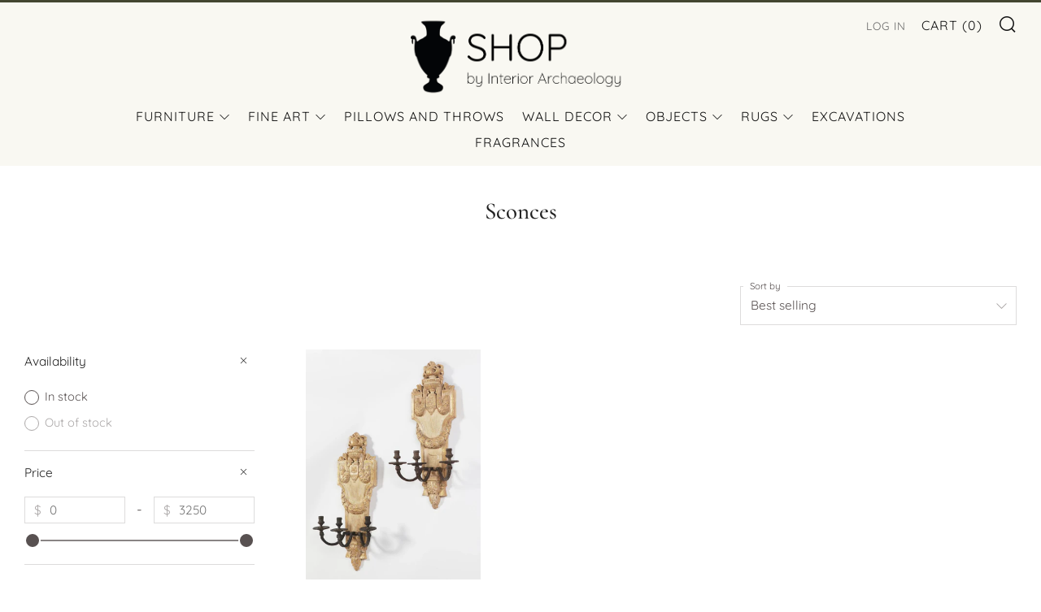

--- FILE ---
content_type: text/html; charset=utf-8
request_url: https://shop.interiorarchaeology.com/collections/sconces
body_size: 33583
content:
<!doctype html>
<html class="no-js" lang="en">
</script>
	<meta charset="utf-8">
	<meta http-equiv="X-UA-Compatible" content="IE=edge,chrome=1">
	<meta name="viewport" content="width=device-width, initial-scale=1.0, height=device-height, minimum-scale=1.0, maximum-scale=5">
	<meta name="theme-color" content="#444631">

	<!-- Network optimisations -->
<link rel="preconnect" href="//cdn.shopify.com" crossorigin>
<link rel="preconnect" href="//fonts.shopifycdn.com" crossorigin>

<link rel="preload" as="style" href="//shop.interiorarchaeology.com/cdn/shop/t/10/assets/theme-critical.css?v=13240638442739847081721514060"><link rel="preload" href="//shop.interiorarchaeology.com/cdn/fonts/quicksand/quicksand_n4.bf8322a9d1da765aa396ad7b6eeb81930a6214de.woff2" as="font" type="font/woff2" crossorigin>
<link rel="preload" href="//shop.interiorarchaeology.com/cdn/fonts/cormorant/cormorant_n5.897f6a30ce53863d490505c0132c13f3a2107ba7.woff2" as="font" type="font/woff2" crossorigin>
<link rel="canonical" href="https://shop.interiorarchaeology.com/collections/sconces">
    <link rel="shortcut icon" href="//shop.interiorarchaeology.com/cdn/shop/files/IA_LOGO_VASE_SOLID_32x32.png?v=1657388045" type="image/png">
	

	<!-- Title and description ================================================== --><title>Sconces - SHOP by Interior Archaeology</title><meta name="description" content="Sconces - SHOP by Interior Archaeology"><!-- /snippets/social-meta-tags.liquid -->




<meta property="og:site_name" content="SHOP by Interior Archaeology">
<meta property="og:url" content="https://shop.interiorarchaeology.com/collections/sconces">
<meta property="og:title" content="Sconces - SHOP by Interior Archaeology">
<meta property="og:type" content="product.group">
<meta property="og:description" content="Sconces - SHOP by Interior Archaeology">

<meta property="og:image" content="http://shop.interiorarchaeology.com/cdn/shop/files/Shop_0f7c836d-69f2-4ce7-8ece-fea2c9fbbeef_1200x1200.png?v=1611534036">
<meta property="og:image:secure_url" content="https://shop.interiorarchaeology.com/cdn/shop/files/Shop_0f7c836d-69f2-4ce7-8ece-fea2c9fbbeef_1200x1200.png?v=1611534036">


<meta name="twitter:card" content="summary_large_image">
<meta name="twitter:title" content="Sconces - SHOP by Interior Archaeology">
<meta name="twitter:description" content="Sconces - SHOP by Interior Archaeology">

	<!-- JS before CSSOM =================================================== -->
	<script type="text/javascript">
		theme = {};
		theme.t = {};
	    theme.t.add_to_cart = 'Add to cart';
	    theme.t.sold_out = 'Sold ';
	    theme.t.unavailable = 'Unavailable';
	    theme.money_format = '${{amount}}';
		theme.map = {};
		theme.map_settings_url="//shop.interiorarchaeology.com/cdn/shop/t/10/assets/map_settings.min.js?v=55973849163231613841721514057";
		theme.cart_type = 'page';
		theme.cart_ajax = false;
		theme.routes = {
			rootUrl: "/",
			rootUrlSlash: "/",
			cartUrl: "/cart",
			cartAddUrl: "/cart/add",
			cartChangeUrl: "/cart/change"
		};
		theme.assets = {
			plyr: "//shop.interiorarchaeology.com/cdn/shop/t/10/assets/plyr.min.js?v=4209607025050129391721514059",
			masonry: "//shop.interiorarchaeology.com/cdn/shop/t/10/assets/masonry.min.js?v=52946867241060388171721514058",
			photoswipe: "//shop.interiorarchaeology.com/cdn/shop/t/10/assets/photoswipe.min.js?v=25365026511866153621721514058",
			fecha: "//shop.interiorarchaeology.com/cdn/shop/t/10/assets/fecha.min.js?v=77892649025288305351721514055"
		};
	</script>
	
	<style id="fontsupporttest">@font-face{font-family:"font";src:url("https://")}</style>
	<script type="text/javascript">
		function supportsFontFace() {
			function blacklist() {
				var match = /(WebKit|windows phone.+trident)\/(\d+)/i.exec(navigator.userAgent);
				return match && parseInt(match[2], 10) < (match[1] == 'WebKit' ? 533 : 6);
			}
			function hasFontFaceSrc() {
				var style = document.getElementById('fontsupporttest');
				var sheet = style.sheet || style.styleSheet;
				var cssText = sheet ? (sheet.cssRules && sheet.cssRules[0] ? sheet.cssRules[0].cssText : sheet.cssText || '') : '';
				return /src/i.test(cssText);
			}
			return !blacklist() && hasFontFaceSrc();
		}
		document.documentElement.classList.replace('no-js', 'js');
		if (window.matchMedia("(pointer: coarse)").matches) {document.documentElement.classList.add('touchevents')} else {document.documentElement.classList.add('no-touchevents')}
		if (supportsFontFace()) {document.documentElement.classList.add('fontface')}
	</script>
	<script src="//shop.interiorarchaeology.com/cdn/shop/t/10/assets/jquery.min.js?v=115860211936397945481721514056" defer="defer"></script>
	<script src="//shop.interiorarchaeology.com/cdn/shop/t/10/assets/vendor.min.js?v=107625413123165081331721514063" defer="defer"></script>
	<script src="//shop.interiorarchaeology.com/cdn/shop/t/10/assets/ajax-cart.js?v=37901964180162130691721514075" defer="defer"></script>

  <!-- CSS ================================================== -->
  





<style data-shopify>

:root {
	--color--brand: #444631;
	--color--brand-dark: #353727;
	--color--brand-light: #53553c;

	--color--accent: #ffde64;
	--color--accent-dark: #ffd94b;

	--color--link: #999d73;
	--color--link-dark: #000000;

	--color--text: #585151;
	--color--text-light: rgba(88, 81, 81, 0.7);
	--color--text-lighter: rgba(88, 81, 81, 0.55);
	--color--text-lightest: rgba(88, 81, 81, 0.2);
	--color--text-bg: rgba(88, 81, 81, 0.1);

	--color--text-bg: rgba(88, 81, 81, 0.1);

	--color--headings: #212121;
	--color--alt-text: #666666;
	--color--btn: #ffffff;

	--color--product-bg: #FFFFFF;
	--color--product-sale: #c00000;

	--color--drawer-bg: #212121;

	--color--bg: #FFFFFF;
	--color--bg-alpha: rgba(255, 255, 255, 0.8);
	--color--bg-light: #ffffff;
	--color--bg-dark: #f2f2f2;

	--color--drop-shadow: rgba(42, 42, 42, 0.32);

	--font--size-base: 15.4;
	--font--line-base: 30;

	--font--size-h1: 35;
	--font--size-h2: 29;
	--font--size-h3: 24;
	--font--size-h4: 22;
	--font--size-h5: 20;
	--font--size-h6: 15.4;

	--font--size-grid: 17;
	--font--size-nav: 16;

	--font--body: Quicksand, sans-serif;
	--font--body-style: normal;
    --font--body-weight: 400;

    --font--title: Cormorant, serif;
	--font--title-weight: 500;
	--font--title-style: normal;
	--font--title-space: 0px;
	--font--title-transform: normal;
	--font--title-border: 0;
	--font--title-border-size: 3px;

	--font--button: Quicksand, sans-serif;
	--font--button-weight: 400;
	--font--button-style: normal;

	--font--button-space: 1px;
	--font--button-transform: uppercase;
	--font--button-size: 13;
	--font--button-mobile-size: 12px;
}
</style>
	<style>@font-face {
  font-family: Quicksand;
  font-weight: 400;
  font-style: normal;
  font-display: swap;
  src: url("//shop.interiorarchaeology.com/cdn/fonts/quicksand/quicksand_n4.bf8322a9d1da765aa396ad7b6eeb81930a6214de.woff2") format("woff2"),
       url("//shop.interiorarchaeology.com/cdn/fonts/quicksand/quicksand_n4.fa4cbd232d3483059e72b11f7239959a64c98426.woff") format("woff");
}

@font-face {
  font-family: Cormorant;
  font-weight: 500;
  font-style: normal;
  font-display: swap;
  src: url("//shop.interiorarchaeology.com/cdn/fonts/cormorant/cormorant_n5.897f6a30ce53863d490505c0132c13f3a2107ba7.woff2") format("woff2"),
       url("//shop.interiorarchaeology.com/cdn/fonts/cormorant/cormorant_n5.2886c5c58d0eba0663ec9f724d5eb310c99287bf.woff") format("woff");
}

@font-face {
  font-family: Quicksand;
  font-weight: 700;
  font-style: normal;
  font-display: swap;
  src: url("//shop.interiorarchaeology.com/cdn/fonts/quicksand/quicksand_n7.d375fe11182475f82f7bb6306a0a0e4018995610.woff2") format("woff2"),
       url("//shop.interiorarchaeology.com/cdn/fonts/quicksand/quicksand_n7.8ac2ae2fc4b90ef79aaa7aedb927d39f9f9aa3f4.woff") format("woff");
}

</style>

<link rel="stylesheet" href="//shop.interiorarchaeology.com/cdn/shop/t/10/assets/theme-critical.css?v=13240638442739847081721514060">

<link rel="preload" href="//shop.interiorarchaeology.com/cdn/shop/t/10/assets/theme.css?v=172465523007668140211721514061" as="style" onload="this.onload=null;this.rel='stylesheet'">
<noscript><link rel="stylesheet" href="//shop.interiorarchaeology.com/cdn/shop/t/10/assets/theme.css?v=172465523007668140211721514061"></noscript>
<script>
	/*! loadCSS rel=preload polyfill. [c]2017 Filament Group, Inc. MIT License */
	(function(w){"use strict";if(!w.loadCSS){w.loadCSS=function(){}}var rp=loadCSS.relpreload={};rp.support=(function(){var ret;try{ret=w.document.createElement("link").relList.supports("preload")}catch(e){ret=false}return function(){return ret}})();rp.bindMediaToggle=function(link){var finalMedia=link.media||"all";function enableStylesheet(){if(link.addEventListener){link.removeEventListener("load",enableStylesheet)}else if(link.attachEvent){link.detachEvent("onload",enableStylesheet)}link.setAttribute("onload",null);link.media=finalMedia}if(link.addEventListener){link.addEventListener("load",enableStylesheet)}else if(link.attachEvent){link.attachEvent("onload",enableStylesheet)}setTimeout(function(){link.rel="stylesheet";link.media="only x"});setTimeout(enableStylesheet,3000)};rp.poly=function(){if(rp.support()){return}var links=w.document.getElementsByTagName("link");for(var i=0;i<links.length;i+=1){var link=links[i];if(link.rel==="preload"&&link.getAttribute("as")==="style"&&!link.getAttribute("data-loadcss")){link.setAttribute("data-loadcss",true);rp.bindMediaToggle(link)}}};if(!rp.support()){rp.poly();var run=w.setInterval(rp.poly,500);if(w.addEventListener){w.addEventListener("load",function(){rp.poly();w.clearInterval(run)})}else if(w.attachEvent){w.attachEvent("onload",function(){rp.poly();w.clearInterval(run)})}}if(typeof exports!=="undefined"){exports.loadCSS=loadCSS}else{w.loadCSS=loadCSS}}(typeof global!=="undefined"?global:this));
</script>

	<!-- JS after CSSOM=================================================== -->
	<script src="//shop.interiorarchaeology.com/cdn/shop/t/10/assets/theme.min.js?v=116675827242693986661721514061" defer="defer"></script>
	<script src="//shop.interiorarchaeology.com/cdn/shop/t/10/assets/custom.js?v=152733329445290166911721514050" defer="defer"></script>

	

  
	

	<!-- Header hook for plugins ================================================== --><script>window.performance && window.performance.mark && window.performance.mark('shopify.content_for_header.start');</script><meta name="google-site-verification" content="W6r6PGLlRaN50oY0Gh_IsB2UwgKKv28wy9AytQYeMEg">
<meta name="facebook-domain-verification" content="jljsn14y5dj3c4kmmcdqid50atvnc1">
<meta id="shopify-digital-wallet" name="shopify-digital-wallet" content="/26976813099/digital_wallets/dialog">
<meta name="shopify-checkout-api-token" content="afdc41869cc0852bfa1231f6c7c4716f">
<meta id="in-context-paypal-metadata" data-shop-id="26976813099" data-venmo-supported="false" data-environment="production" data-locale="en_US" data-paypal-v4="true" data-currency="USD">
<link rel="alternate" type="application/atom+xml" title="Feed" href="/collections/sconces.atom" />
<link rel="alternate" type="application/json+oembed" href="https://shop.interiorarchaeology.com/collections/sconces.oembed">
<script async="async" src="/checkouts/internal/preloads.js?locale=en-US"></script>
<link rel="preconnect" href="https://shop.app" crossorigin="anonymous">
<script async="async" src="https://shop.app/checkouts/internal/preloads.js?locale=en-US&shop_id=26976813099" crossorigin="anonymous"></script>
<script id="apple-pay-shop-capabilities" type="application/json">{"shopId":26976813099,"countryCode":"US","currencyCode":"USD","merchantCapabilities":["supports3DS"],"merchantId":"gid:\/\/shopify\/Shop\/26976813099","merchantName":"SHOP by Interior Archaeology","requiredBillingContactFields":["postalAddress","email","phone"],"requiredShippingContactFields":["postalAddress","email","phone"],"shippingType":"shipping","supportedNetworks":["visa","masterCard","amex","discover","elo","jcb"],"total":{"type":"pending","label":"SHOP by Interior Archaeology","amount":"1.00"},"shopifyPaymentsEnabled":true,"supportsSubscriptions":true}</script>
<script id="shopify-features" type="application/json">{"accessToken":"afdc41869cc0852bfa1231f6c7c4716f","betas":["rich-media-storefront-analytics"],"domain":"shop.interiorarchaeology.com","predictiveSearch":true,"shopId":26976813099,"locale":"en"}</script>
<script>var Shopify = Shopify || {};
Shopify.shop = "shoppe-by-interior-archaeology.myshopify.com";
Shopify.locale = "en";
Shopify.currency = {"active":"USD","rate":"1.0"};
Shopify.country = "US";
Shopify.theme = {"name":"Venue** with Installments message","id":126712676395,"schema_name":"Venue","schema_version":"7.0.2","theme_store_id":836,"role":"main"};
Shopify.theme.handle = "null";
Shopify.theme.style = {"id":null,"handle":null};
Shopify.cdnHost = "shop.interiorarchaeology.com/cdn";
Shopify.routes = Shopify.routes || {};
Shopify.routes.root = "/";</script>
<script type="module">!function(o){(o.Shopify=o.Shopify||{}).modules=!0}(window);</script>
<script>!function(o){function n(){var o=[];function n(){o.push(Array.prototype.slice.apply(arguments))}return n.q=o,n}var t=o.Shopify=o.Shopify||{};t.loadFeatures=n(),t.autoloadFeatures=n()}(window);</script>
<script>
  window.ShopifyPay = window.ShopifyPay || {};
  window.ShopifyPay.apiHost = "shop.app\/pay";
  window.ShopifyPay.redirectState = null;
</script>
<script id="shop-js-analytics" type="application/json">{"pageType":"collection"}</script>
<script defer="defer" async type="module" src="//shop.interiorarchaeology.com/cdn/shopifycloud/shop-js/modules/v2/client.init-shop-cart-sync_WVOgQShq.en.esm.js"></script>
<script defer="defer" async type="module" src="//shop.interiorarchaeology.com/cdn/shopifycloud/shop-js/modules/v2/chunk.common_C_13GLB1.esm.js"></script>
<script defer="defer" async type="module" src="//shop.interiorarchaeology.com/cdn/shopifycloud/shop-js/modules/v2/chunk.modal_CLfMGd0m.esm.js"></script>
<script type="module">
  await import("//shop.interiorarchaeology.com/cdn/shopifycloud/shop-js/modules/v2/client.init-shop-cart-sync_WVOgQShq.en.esm.js");
await import("//shop.interiorarchaeology.com/cdn/shopifycloud/shop-js/modules/v2/chunk.common_C_13GLB1.esm.js");
await import("//shop.interiorarchaeology.com/cdn/shopifycloud/shop-js/modules/v2/chunk.modal_CLfMGd0m.esm.js");

  window.Shopify.SignInWithShop?.initShopCartSync?.({"fedCMEnabled":true,"windoidEnabled":true});

</script>
<script>
  window.Shopify = window.Shopify || {};
  if (!window.Shopify.featureAssets) window.Shopify.featureAssets = {};
  window.Shopify.featureAssets['shop-js'] = {"shop-cart-sync":["modules/v2/client.shop-cart-sync_DuR37GeY.en.esm.js","modules/v2/chunk.common_C_13GLB1.esm.js","modules/v2/chunk.modal_CLfMGd0m.esm.js"],"init-fed-cm":["modules/v2/client.init-fed-cm_BucUoe6W.en.esm.js","modules/v2/chunk.common_C_13GLB1.esm.js","modules/v2/chunk.modal_CLfMGd0m.esm.js"],"shop-toast-manager":["modules/v2/client.shop-toast-manager_B0JfrpKj.en.esm.js","modules/v2/chunk.common_C_13GLB1.esm.js","modules/v2/chunk.modal_CLfMGd0m.esm.js"],"init-shop-cart-sync":["modules/v2/client.init-shop-cart-sync_WVOgQShq.en.esm.js","modules/v2/chunk.common_C_13GLB1.esm.js","modules/v2/chunk.modal_CLfMGd0m.esm.js"],"shop-button":["modules/v2/client.shop-button_B_U3bv27.en.esm.js","modules/v2/chunk.common_C_13GLB1.esm.js","modules/v2/chunk.modal_CLfMGd0m.esm.js"],"init-windoid":["modules/v2/client.init-windoid_DuP9q_di.en.esm.js","modules/v2/chunk.common_C_13GLB1.esm.js","modules/v2/chunk.modal_CLfMGd0m.esm.js"],"shop-cash-offers":["modules/v2/client.shop-cash-offers_BmULhtno.en.esm.js","modules/v2/chunk.common_C_13GLB1.esm.js","modules/v2/chunk.modal_CLfMGd0m.esm.js"],"pay-button":["modules/v2/client.pay-button_CrPSEbOK.en.esm.js","modules/v2/chunk.common_C_13GLB1.esm.js","modules/v2/chunk.modal_CLfMGd0m.esm.js"],"init-customer-accounts":["modules/v2/client.init-customer-accounts_jNk9cPYQ.en.esm.js","modules/v2/client.shop-login-button_DJ5ldayH.en.esm.js","modules/v2/chunk.common_C_13GLB1.esm.js","modules/v2/chunk.modal_CLfMGd0m.esm.js"],"avatar":["modules/v2/client.avatar_BTnouDA3.en.esm.js"],"checkout-modal":["modules/v2/client.checkout-modal_pBPyh9w8.en.esm.js","modules/v2/chunk.common_C_13GLB1.esm.js","modules/v2/chunk.modal_CLfMGd0m.esm.js"],"init-shop-for-new-customer-accounts":["modules/v2/client.init-shop-for-new-customer-accounts_BUoCy7a5.en.esm.js","modules/v2/client.shop-login-button_DJ5ldayH.en.esm.js","modules/v2/chunk.common_C_13GLB1.esm.js","modules/v2/chunk.modal_CLfMGd0m.esm.js"],"init-customer-accounts-sign-up":["modules/v2/client.init-customer-accounts-sign-up_CnczCz9H.en.esm.js","modules/v2/client.shop-login-button_DJ5ldayH.en.esm.js","modules/v2/chunk.common_C_13GLB1.esm.js","modules/v2/chunk.modal_CLfMGd0m.esm.js"],"init-shop-email-lookup-coordinator":["modules/v2/client.init-shop-email-lookup-coordinator_CzjY5t9o.en.esm.js","modules/v2/chunk.common_C_13GLB1.esm.js","modules/v2/chunk.modal_CLfMGd0m.esm.js"],"shop-follow-button":["modules/v2/client.shop-follow-button_CsYC63q7.en.esm.js","modules/v2/chunk.common_C_13GLB1.esm.js","modules/v2/chunk.modal_CLfMGd0m.esm.js"],"shop-login-button":["modules/v2/client.shop-login-button_DJ5ldayH.en.esm.js","modules/v2/chunk.common_C_13GLB1.esm.js","modules/v2/chunk.modal_CLfMGd0m.esm.js"],"shop-login":["modules/v2/client.shop-login_B9ccPdmx.en.esm.js","modules/v2/chunk.common_C_13GLB1.esm.js","modules/v2/chunk.modal_CLfMGd0m.esm.js"],"lead-capture":["modules/v2/client.lead-capture_D0K_KgYb.en.esm.js","modules/v2/chunk.common_C_13GLB1.esm.js","modules/v2/chunk.modal_CLfMGd0m.esm.js"],"payment-terms":["modules/v2/client.payment-terms_BWmiNN46.en.esm.js","modules/v2/chunk.common_C_13GLB1.esm.js","modules/v2/chunk.modal_CLfMGd0m.esm.js"]};
</script>
<script>(function() {
  var isLoaded = false;
  function asyncLoad() {
    if (isLoaded) return;
    isLoaded = true;
    var urls = ["","https:\/\/omnisnippet1.com\/platforms\/shopify.js?source=scriptTag\u0026v=2025-05-15T12\u0026shop=shoppe-by-interior-archaeology.myshopify.com"];
    for (var i = 0; i < urls.length; i++) {
      var s = document.createElement('script');
      s.type = 'text/javascript';
      s.async = true;
      s.src = urls[i];
      var x = document.getElementsByTagName('script')[0];
      x.parentNode.insertBefore(s, x);
    }
  };
  if(window.attachEvent) {
    window.attachEvent('onload', asyncLoad);
  } else {
    window.addEventListener('load', asyncLoad, false);
  }
})();</script>
<script id="__st">var __st={"a":26976813099,"offset":-28800,"reqid":"b7477c0b-0602-40a3-90e4-f0089e390e63-1769571504","pageurl":"shop.interiorarchaeology.com\/collections\/sconces","u":"a59cad124805","p":"collection","rtyp":"collection","rid":279156686891};</script>
<script>window.ShopifyPaypalV4VisibilityTracking = true;</script>
<script id="captcha-bootstrap">!function(){'use strict';const t='contact',e='account',n='new_comment',o=[[t,t],['blogs',n],['comments',n],[t,'customer']],c=[[e,'customer_login'],[e,'guest_login'],[e,'recover_customer_password'],[e,'create_customer']],r=t=>t.map((([t,e])=>`form[action*='/${t}']:not([data-nocaptcha='true']) input[name='form_type'][value='${e}']`)).join(','),a=t=>()=>t?[...document.querySelectorAll(t)].map((t=>t.form)):[];function s(){const t=[...o],e=r(t);return a(e)}const i='password',u='form_key',d=['recaptcha-v3-token','g-recaptcha-response','h-captcha-response',i],f=()=>{try{return window.sessionStorage}catch{return}},m='__shopify_v',_=t=>t.elements[u];function p(t,e,n=!1){try{const o=window.sessionStorage,c=JSON.parse(o.getItem(e)),{data:r}=function(t){const{data:e,action:n}=t;return t[m]||n?{data:e,action:n}:{data:t,action:n}}(c);for(const[e,n]of Object.entries(r))t.elements[e]&&(t.elements[e].value=n);n&&o.removeItem(e)}catch(o){console.error('form repopulation failed',{error:o})}}const l='form_type',E='cptcha';function T(t){t.dataset[E]=!0}const w=window,h=w.document,L='Shopify',v='ce_forms',y='captcha';let A=!1;((t,e)=>{const n=(g='f06e6c50-85a8-45c8-87d0-21a2b65856fe',I='https://cdn.shopify.com/shopifycloud/storefront-forms-hcaptcha/ce_storefront_forms_captcha_hcaptcha.v1.5.2.iife.js',D={infoText:'Protected by hCaptcha',privacyText:'Privacy',termsText:'Terms'},(t,e,n)=>{const o=w[L][v],c=o.bindForm;if(c)return c(t,g,e,D).then(n);var r;o.q.push([[t,g,e,D],n]),r=I,A||(h.body.append(Object.assign(h.createElement('script'),{id:'captcha-provider',async:!0,src:r})),A=!0)});var g,I,D;w[L]=w[L]||{},w[L][v]=w[L][v]||{},w[L][v].q=[],w[L][y]=w[L][y]||{},w[L][y].protect=function(t,e){n(t,void 0,e),T(t)},Object.freeze(w[L][y]),function(t,e,n,w,h,L){const[v,y,A,g]=function(t,e,n){const i=e?o:[],u=t?c:[],d=[...i,...u],f=r(d),m=r(i),_=r(d.filter((([t,e])=>n.includes(e))));return[a(f),a(m),a(_),s()]}(w,h,L),I=t=>{const e=t.target;return e instanceof HTMLFormElement?e:e&&e.form},D=t=>v().includes(t);t.addEventListener('submit',(t=>{const e=I(t);if(!e)return;const n=D(e)&&!e.dataset.hcaptchaBound&&!e.dataset.recaptchaBound,o=_(e),c=g().includes(e)&&(!o||!o.value);(n||c)&&t.preventDefault(),c&&!n&&(function(t){try{if(!f())return;!function(t){const e=f();if(!e)return;const n=_(t);if(!n)return;const o=n.value;o&&e.removeItem(o)}(t);const e=Array.from(Array(32),(()=>Math.random().toString(36)[2])).join('');!function(t,e){_(t)||t.append(Object.assign(document.createElement('input'),{type:'hidden',name:u})),t.elements[u].value=e}(t,e),function(t,e){const n=f();if(!n)return;const o=[...t.querySelectorAll(`input[type='${i}']`)].map((({name:t})=>t)),c=[...d,...o],r={};for(const[a,s]of new FormData(t).entries())c.includes(a)||(r[a]=s);n.setItem(e,JSON.stringify({[m]:1,action:t.action,data:r}))}(t,e)}catch(e){console.error('failed to persist form',e)}}(e),e.submit())}));const S=(t,e)=>{t&&!t.dataset[E]&&(n(t,e.some((e=>e===t))),T(t))};for(const o of['focusin','change'])t.addEventListener(o,(t=>{const e=I(t);D(e)&&S(e,y())}));const B=e.get('form_key'),M=e.get(l),P=B&&M;t.addEventListener('DOMContentLoaded',(()=>{const t=y();if(P)for(const e of t)e.elements[l].value===M&&p(e,B);[...new Set([...A(),...v().filter((t=>'true'===t.dataset.shopifyCaptcha))])].forEach((e=>S(e,t)))}))}(h,new URLSearchParams(w.location.search),n,t,e,['guest_login'])})(!0,!0)}();</script>
<script integrity="sha256-4kQ18oKyAcykRKYeNunJcIwy7WH5gtpwJnB7kiuLZ1E=" data-source-attribution="shopify.loadfeatures" defer="defer" src="//shop.interiorarchaeology.com/cdn/shopifycloud/storefront/assets/storefront/load_feature-a0a9edcb.js" crossorigin="anonymous"></script>
<script crossorigin="anonymous" defer="defer" src="//shop.interiorarchaeology.com/cdn/shopifycloud/storefront/assets/shopify_pay/storefront-65b4c6d7.js?v=20250812"></script>
<script data-source-attribution="shopify.dynamic_checkout.dynamic.init">var Shopify=Shopify||{};Shopify.PaymentButton=Shopify.PaymentButton||{isStorefrontPortableWallets:!0,init:function(){window.Shopify.PaymentButton.init=function(){};var t=document.createElement("script");t.src="https://shop.interiorarchaeology.com/cdn/shopifycloud/portable-wallets/latest/portable-wallets.en.js",t.type="module",document.head.appendChild(t)}};
</script>
<script data-source-attribution="shopify.dynamic_checkout.buyer_consent">
  function portableWalletsHideBuyerConsent(e){var t=document.getElementById("shopify-buyer-consent"),n=document.getElementById("shopify-subscription-policy-button");t&&n&&(t.classList.add("hidden"),t.setAttribute("aria-hidden","true"),n.removeEventListener("click",e))}function portableWalletsShowBuyerConsent(e){var t=document.getElementById("shopify-buyer-consent"),n=document.getElementById("shopify-subscription-policy-button");t&&n&&(t.classList.remove("hidden"),t.removeAttribute("aria-hidden"),n.addEventListener("click",e))}window.Shopify?.PaymentButton&&(window.Shopify.PaymentButton.hideBuyerConsent=portableWalletsHideBuyerConsent,window.Shopify.PaymentButton.showBuyerConsent=portableWalletsShowBuyerConsent);
</script>
<script data-source-attribution="shopify.dynamic_checkout.cart.bootstrap">document.addEventListener("DOMContentLoaded",(function(){function t(){return document.querySelector("shopify-accelerated-checkout-cart, shopify-accelerated-checkout")}if(t())Shopify.PaymentButton.init();else{new MutationObserver((function(e,n){t()&&(Shopify.PaymentButton.init(),n.disconnect())})).observe(document.body,{childList:!0,subtree:!0})}}));
</script>
<link id="shopify-accelerated-checkout-styles" rel="stylesheet" media="screen" href="https://shop.interiorarchaeology.com/cdn/shopifycloud/portable-wallets/latest/accelerated-checkout-backwards-compat.css" crossorigin="anonymous">
<style id="shopify-accelerated-checkout-cart">
        #shopify-buyer-consent {
  margin-top: 1em;
  display: inline-block;
  width: 100%;
}

#shopify-buyer-consent.hidden {
  display: none;
}

#shopify-subscription-policy-button {
  background: none;
  border: none;
  padding: 0;
  text-decoration: underline;
  font-size: inherit;
  cursor: pointer;
}

#shopify-subscription-policy-button::before {
  box-shadow: none;
}

      </style>

<script>window.performance && window.performance.mark && window.performance.mark('shopify.content_for_header.end');</script><!-- Added by TinyIMG -->
<script type="application/ld+json">{
 "@context": "https://schema.org",
 "@type": "WebSite",
 "name": "SHOP by Interior Archaeology",
 "url": "shop.interiorarchaeology.com","sameAs": ["https://www.facebook.com/shopinteriorarchaeology","https://www.instagram.com/shopinteriorarchaeology/","https://www.pinterest.com/shopinteriorarchaeology/"],"potentialAction": {
      "@type": "SearchAction",
      "target": "https://shop.interiorarchaeology.com/search?q={query}",
      "query-input": "required name=query",
      "url": "https://shop.interiorarchaeology.com"
 }
}
</script>
    
<script type="application/ld+json">{
 "@context": "https://schema.org",
 "@type": "HomeGoodsStore",
 "name":"SHOP by Interior Archaeology","openingHours":"Mo-Su 00:00-00:00","url": "https://shop.interiorarchaeology.com","description": "Our SHOP collection features new, vintage, and one-of-a-kind pieces from Interior Archaeology project travels and past projects that bring this wonderfully layered vibe to life","telephone": "8184579695","image": "https://image-optimizer.salessquad.co.uk/images/json-ld/24d86dad77141e1dbea16a451d12f4d0.png","priceRange": "100USD - 2000USD",
"address": {
 	"@type": "PostalAddress","streetAddress": "5308 Derry Avenue, Suite F","addressLocality": "Agoura Hills","addressRegion": "CA","addressCountry": "United States"},"contactPoint": {
       "@type": "ContactPoint",
       "contactType": "customer support","telephone": "8184579695","email": "david@interiorarchaeology.com"}}
 </script>
    
<!-- Added by TinyIMG -->
<script>
    
    
    
    
    
    var gsf_conversion_data = {page_type : 'category', event : 'view_item_list', data : {product_data : [{variant_id : 40841672359979, product_id : 7131842445355, name : "Vintage Louis XIV Style Wall Sconces", price : "3250.00", currency : "USD", sku : "IASCCO2659", brand : "Collections by Interior Archaeology", variant : "Default Title", category : "Lighting", quantity : "1" }], total_price :"3250.00", shop_currency : "USD", collection_id : "279156686891", collection_name : "Sconces" }};
    
</script>
  <!-- Google tag (gtag.js) -->
<script async src="https://www.googletagmanager.com/gtag/js?id=AW-1047994800">
</script>
<script>
  window.dataLayer = window.dataLayer || [];
  function gtag(){dataLayer.push(arguments);}
  gtag('js', new Date());

  gtag('config', 'AW-1047994800');
</script>
  
<!-- BEGIN app block: shopify://apps/simprosys-google-shopping-feed/blocks/core_settings_block/1f0b859e-9fa6-4007-97e8-4513aff5ff3b --><!-- BEGIN: GSF App Core Tags & Scripts by Simprosys Google Shopping Feed -->









<!-- END: GSF App Core Tags & Scripts by Simprosys Google Shopping Feed -->
<!-- END app block --><!-- BEGIN app block: shopify://apps/bm-country-blocker-ip-blocker/blocks/boostmark-blocker/bf9db4b9-be4b-45e1-8127-bbcc07d93e7e -->

  <script src="https://cdn.shopify.com/extensions/019b300f-1323-7b7a-bda2-a589132c3189/boostymark-regionblock-71/assets/blocker.js?v=4&shop=shoppe-by-interior-archaeology.myshopify.com" async></script>
  <script src="https://cdn.shopify.com/extensions/019b300f-1323-7b7a-bda2-a589132c3189/boostymark-regionblock-71/assets/jk4ukh.js?c=6&shop=shoppe-by-interior-archaeology.myshopify.com" async></script>

  
    <script async>
      function _0x3f8f(_0x223ce8,_0x21bbeb){var _0x6fb9ec=_0x6fb9();return _0x3f8f=function(_0x3f8f82,_0x5dbe6e){_0x3f8f82=_0x3f8f82-0x191;var _0x51bf69=_0x6fb9ec[_0x3f8f82];return _0x51bf69;},_0x3f8f(_0x223ce8,_0x21bbeb);}(function(_0x4724fe,_0xeb51bb){var _0x47dea2=_0x3f8f,_0x141c8b=_0x4724fe();while(!![]){try{var _0x4a9abe=parseInt(_0x47dea2(0x1af))/0x1*(-parseInt(_0x47dea2(0x1aa))/0x2)+-parseInt(_0x47dea2(0x1a7))/0x3*(parseInt(_0x47dea2(0x192))/0x4)+parseInt(_0x47dea2(0x1a3))/0x5*(parseInt(_0x47dea2(0x1a6))/0x6)+-parseInt(_0x47dea2(0x19d))/0x7*(-parseInt(_0x47dea2(0x191))/0x8)+-parseInt(_0x47dea2(0x1a4))/0x9*(parseInt(_0x47dea2(0x196))/0xa)+-parseInt(_0x47dea2(0x1a0))/0xb+parseInt(_0x47dea2(0x198))/0xc;if(_0x4a9abe===_0xeb51bb)break;else _0x141c8b['push'](_0x141c8b['shift']());}catch(_0x5bdae7){_0x141c8b['push'](_0x141c8b['shift']());}}}(_0x6fb9,0x2b917),function e(){var _0x379294=_0x3f8f;window[_0x379294(0x19f)]=![];var _0x59af3b=new MutationObserver(function(_0x10185c){var _0x39bea0=_0x379294;_0x10185c[_0x39bea0(0x19b)](function(_0x486a2e){var _0x1ea3a0=_0x39bea0;_0x486a2e['addedNodes'][_0x1ea3a0(0x19b)](function(_0x1880c1){var _0x37d441=_0x1ea3a0;if(_0x1880c1[_0x37d441(0x193)]===_0x37d441(0x19c)&&window[_0x37d441(0x19f)]==![]){var _0x64f391=_0x1880c1['textContent']||_0x1880c1[_0x37d441(0x19e)];_0x64f391[_0x37d441(0x1ad)](_0x37d441(0x1ab))&&(window[_0x37d441(0x19f)]=!![],window['_bm_blocked_script']=_0x64f391,_0x1880c1[_0x37d441(0x194)][_0x37d441(0x1a2)](_0x1880c1),_0x59af3b[_0x37d441(0x195)]());}});});});_0x59af3b[_0x379294(0x1a9)](document[_0x379294(0x1a5)],{'childList':!![],'subtree':!![]}),setTimeout(()=>{var _0x43bd71=_0x379294;if(!window[_0x43bd71(0x1ae)]&&window['_bm_blocked']){var _0x4f89e0=document[_0x43bd71(0x1a8)](_0x43bd71(0x19a));_0x4f89e0[_0x43bd71(0x1ac)]=_0x43bd71(0x197),_0x4f89e0[_0x43bd71(0x1a1)]=window['_bm_blocked_script'],document[_0x43bd71(0x199)]['appendChild'](_0x4f89e0);}},0x2ee0);}());function _0x6fb9(){var _0x432d5b=['head','script','forEach','SCRIPT','7fPmGqS','src','_bm_blocked','1276902CZtaAd','textContent','removeChild','5xRSprd','513qTrjgw','documentElement','1459980yoQzSv','6QRCLrj','createElement','observe','33750bDyRAA','var\x20customDocumentWrite\x20=\x20function(content)','className','includes','bmExtension','11ecERGS','2776368sDqaNF','444776RGnQWH','nodeName','parentNode','disconnect','25720cFqzCY','analytics','3105336gpytKO'];_0x6fb9=function(){return _0x432d5b;};return _0x6fb9();}
    </script>
  

  

  
    <script async>
      !function(){var t;new MutationObserver(function(t,e){if(document.body&&(e.disconnect(),!window.bmExtension)){let i=document.createElement('div');i.id='bm-preload-mask',i.style.cssText='position: fixed !important; top: 0 !important; left: 0 !important; width: 100% !important; height: 100% !important; background-color: white !important; z-index: 2147483647 !important; display: block !important;',document.body.appendChild(i),setTimeout(function(){i.parentNode&&i.parentNode.removeChild(i);},1e4);}}).observe(document.documentElement,{childList:!0,subtree:!0});}();
    </script>
  

  

  










  <script async>
    !function e(){document.body?function e(){let t=document.querySelector('head'),o=t&&t.hasAttribute('__cpp'),i=window.location.href,n=['shopifypreview','myshopify.com','shopify.com','shop.interiorarchaeology.com'].some(e=>i.includes(e));if(o||!n){document.body.innerHTML='';let s=document.createElement('div');s.textContent='Access Denied',s.style.position='fixed',s.style.top='50%',s.style.left='50%',s.style.transform='translate(-50%, -50%)',s.style.fontSize='2em',s.style.fontWeight='bold',document.body.appendChild(s);let d=new MutationObserver(e=>{e.forEach(()=>{document.body.innerHTML!==s.outerHTML&&(document.body.innerHTML='',document.body.appendChild(s));});});d.observe(document.body,{childList:!0,subtree:!0});}}():requestAnimationFrame(e);}();
  </script>




<!-- END app block --><link href="https://monorail-edge.shopifysvc.com" rel="dns-prefetch">
<script>(function(){if ("sendBeacon" in navigator && "performance" in window) {try {var session_token_from_headers = performance.getEntriesByType('navigation')[0].serverTiming.find(x => x.name == '_s').description;} catch {var session_token_from_headers = undefined;}var session_cookie_matches = document.cookie.match(/_shopify_s=([^;]*)/);var session_token_from_cookie = session_cookie_matches && session_cookie_matches.length === 2 ? session_cookie_matches[1] : "";var session_token = session_token_from_headers || session_token_from_cookie || "";function handle_abandonment_event(e) {var entries = performance.getEntries().filter(function(entry) {return /monorail-edge.shopifysvc.com/.test(entry.name);});if (!window.abandonment_tracked && entries.length === 0) {window.abandonment_tracked = true;var currentMs = Date.now();var navigation_start = performance.timing.navigationStart;var payload = {shop_id: 26976813099,url: window.location.href,navigation_start,duration: currentMs - navigation_start,session_token,page_type: "collection"};window.navigator.sendBeacon("https://monorail-edge.shopifysvc.com/v1/produce", JSON.stringify({schema_id: "online_store_buyer_site_abandonment/1.1",payload: payload,metadata: {event_created_at_ms: currentMs,event_sent_at_ms: currentMs}}));}}window.addEventListener('pagehide', handle_abandonment_event);}}());</script>
<script id="web-pixels-manager-setup">(function e(e,d,r,n,o){if(void 0===o&&(o={}),!Boolean(null===(a=null===(i=window.Shopify)||void 0===i?void 0:i.analytics)||void 0===a?void 0:a.replayQueue)){var i,a;window.Shopify=window.Shopify||{};var t=window.Shopify;t.analytics=t.analytics||{};var s=t.analytics;s.replayQueue=[],s.publish=function(e,d,r){return s.replayQueue.push([e,d,r]),!0};try{self.performance.mark("wpm:start")}catch(e){}var l=function(){var e={modern:/Edge?\/(1{2}[4-9]|1[2-9]\d|[2-9]\d{2}|\d{4,})\.\d+(\.\d+|)|Firefox\/(1{2}[4-9]|1[2-9]\d|[2-9]\d{2}|\d{4,})\.\d+(\.\d+|)|Chrom(ium|e)\/(9{2}|\d{3,})\.\d+(\.\d+|)|(Maci|X1{2}).+ Version\/(15\.\d+|(1[6-9]|[2-9]\d|\d{3,})\.\d+)([,.]\d+|)( \(\w+\)|)( Mobile\/\w+|) Safari\/|Chrome.+OPR\/(9{2}|\d{3,})\.\d+\.\d+|(CPU[ +]OS|iPhone[ +]OS|CPU[ +]iPhone|CPU IPhone OS|CPU iPad OS)[ +]+(15[._]\d+|(1[6-9]|[2-9]\d|\d{3,})[._]\d+)([._]\d+|)|Android:?[ /-](13[3-9]|1[4-9]\d|[2-9]\d{2}|\d{4,})(\.\d+|)(\.\d+|)|Android.+Firefox\/(13[5-9]|1[4-9]\d|[2-9]\d{2}|\d{4,})\.\d+(\.\d+|)|Android.+Chrom(ium|e)\/(13[3-9]|1[4-9]\d|[2-9]\d{2}|\d{4,})\.\d+(\.\d+|)|SamsungBrowser\/([2-9]\d|\d{3,})\.\d+/,legacy:/Edge?\/(1[6-9]|[2-9]\d|\d{3,})\.\d+(\.\d+|)|Firefox\/(5[4-9]|[6-9]\d|\d{3,})\.\d+(\.\d+|)|Chrom(ium|e)\/(5[1-9]|[6-9]\d|\d{3,})\.\d+(\.\d+|)([\d.]+$|.*Safari\/(?![\d.]+ Edge\/[\d.]+$))|(Maci|X1{2}).+ Version\/(10\.\d+|(1[1-9]|[2-9]\d|\d{3,})\.\d+)([,.]\d+|)( \(\w+\)|)( Mobile\/\w+|) Safari\/|Chrome.+OPR\/(3[89]|[4-9]\d|\d{3,})\.\d+\.\d+|(CPU[ +]OS|iPhone[ +]OS|CPU[ +]iPhone|CPU IPhone OS|CPU iPad OS)[ +]+(10[._]\d+|(1[1-9]|[2-9]\d|\d{3,})[._]\d+)([._]\d+|)|Android:?[ /-](13[3-9]|1[4-9]\d|[2-9]\d{2}|\d{4,})(\.\d+|)(\.\d+|)|Mobile Safari.+OPR\/([89]\d|\d{3,})\.\d+\.\d+|Android.+Firefox\/(13[5-9]|1[4-9]\d|[2-9]\d{2}|\d{4,})\.\d+(\.\d+|)|Android.+Chrom(ium|e)\/(13[3-9]|1[4-9]\d|[2-9]\d{2}|\d{4,})\.\d+(\.\d+|)|Android.+(UC? ?Browser|UCWEB|U3)[ /]?(15\.([5-9]|\d{2,})|(1[6-9]|[2-9]\d|\d{3,})\.\d+)\.\d+|SamsungBrowser\/(5\.\d+|([6-9]|\d{2,})\.\d+)|Android.+MQ{2}Browser\/(14(\.(9|\d{2,})|)|(1[5-9]|[2-9]\d|\d{3,})(\.\d+|))(\.\d+|)|K[Aa][Ii]OS\/(3\.\d+|([4-9]|\d{2,})\.\d+)(\.\d+|)/},d=e.modern,r=e.legacy,n=navigator.userAgent;return n.match(d)?"modern":n.match(r)?"legacy":"unknown"}(),u="modern"===l?"modern":"legacy",c=(null!=n?n:{modern:"",legacy:""})[u],f=function(e){return[e.baseUrl,"/wpm","/b",e.hashVersion,"modern"===e.buildTarget?"m":"l",".js"].join("")}({baseUrl:d,hashVersion:r,buildTarget:u}),m=function(e){var d=e.version,r=e.bundleTarget,n=e.surface,o=e.pageUrl,i=e.monorailEndpoint;return{emit:function(e){var a=e.status,t=e.errorMsg,s=(new Date).getTime(),l=JSON.stringify({metadata:{event_sent_at_ms:s},events:[{schema_id:"web_pixels_manager_load/3.1",payload:{version:d,bundle_target:r,page_url:o,status:a,surface:n,error_msg:t},metadata:{event_created_at_ms:s}}]});if(!i)return console&&console.warn&&console.warn("[Web Pixels Manager] No Monorail endpoint provided, skipping logging."),!1;try{return self.navigator.sendBeacon.bind(self.navigator)(i,l)}catch(e){}var u=new XMLHttpRequest;try{return u.open("POST",i,!0),u.setRequestHeader("Content-Type","text/plain"),u.send(l),!0}catch(e){return console&&console.warn&&console.warn("[Web Pixels Manager] Got an unhandled error while logging to Monorail."),!1}}}}({version:r,bundleTarget:l,surface:e.surface,pageUrl:self.location.href,monorailEndpoint:e.monorailEndpoint});try{o.browserTarget=l,function(e){var d=e.src,r=e.async,n=void 0===r||r,o=e.onload,i=e.onerror,a=e.sri,t=e.scriptDataAttributes,s=void 0===t?{}:t,l=document.createElement("script"),u=document.querySelector("head"),c=document.querySelector("body");if(l.async=n,l.src=d,a&&(l.integrity=a,l.crossOrigin="anonymous"),s)for(var f in s)if(Object.prototype.hasOwnProperty.call(s,f))try{l.dataset[f]=s[f]}catch(e){}if(o&&l.addEventListener("load",o),i&&l.addEventListener("error",i),u)u.appendChild(l);else{if(!c)throw new Error("Did not find a head or body element to append the script");c.appendChild(l)}}({src:f,async:!0,onload:function(){if(!function(){var e,d;return Boolean(null===(d=null===(e=window.Shopify)||void 0===e?void 0:e.analytics)||void 0===d?void 0:d.initialized)}()){var d=window.webPixelsManager.init(e)||void 0;if(d){var r=window.Shopify.analytics;r.replayQueue.forEach((function(e){var r=e[0],n=e[1],o=e[2];d.publishCustomEvent(r,n,o)})),r.replayQueue=[],r.publish=d.publishCustomEvent,r.visitor=d.visitor,r.initialized=!0}}},onerror:function(){return m.emit({status:"failed",errorMsg:"".concat(f," has failed to load")})},sri:function(e){var d=/^sha384-[A-Za-z0-9+/=]+$/;return"string"==typeof e&&d.test(e)}(c)?c:"",scriptDataAttributes:o}),m.emit({status:"loading"})}catch(e){m.emit({status:"failed",errorMsg:(null==e?void 0:e.message)||"Unknown error"})}}})({shopId: 26976813099,storefrontBaseUrl: "https://shop.interiorarchaeology.com",extensionsBaseUrl: "https://extensions.shopifycdn.com/cdn/shopifycloud/web-pixels-manager",monorailEndpoint: "https://monorail-edge.shopifysvc.com/unstable/produce_batch",surface: "storefront-renderer",enabledBetaFlags: ["2dca8a86"],webPixelsConfigList: [{"id":"1114341419","configuration":"{\"tagID\":\"2613430988850\"}","eventPayloadVersion":"v1","runtimeContext":"STRICT","scriptVersion":"18031546ee651571ed29edbe71a3550b","type":"APP","apiClientId":3009811,"privacyPurposes":["ANALYTICS","MARKETING","SALE_OF_DATA"],"dataSharingAdjustments":{"protectedCustomerApprovalScopes":["read_customer_address","read_customer_email","read_customer_name","read_customer_personal_data","read_customer_phone"]}},{"id":"903675947","configuration":"{\"account_ID\":\"734128\",\"google_analytics_tracking_tag\":\"1\",\"measurement_id\":\"2\",\"api_secret\":\"3\",\"shop_settings\":\"{\\\"custom_pixel_script\\\":\\\"https:\\\\\\\/\\\\\\\/storage.googleapis.com\\\\\\\/gsf-scripts\\\\\\\/custom-pixels\\\\\\\/shoppe-by-interior-archaeology.js\\\"}\"}","eventPayloadVersion":"v1","runtimeContext":"LAX","scriptVersion":"c6b888297782ed4a1cba19cda43d6625","type":"APP","apiClientId":1558137,"privacyPurposes":[],"dataSharingAdjustments":{"protectedCustomerApprovalScopes":["read_customer_address","read_customer_email","read_customer_name","read_customer_personal_data","read_customer_phone"]}},{"id":"243925035","configuration":"{\"config\":\"{\\\"pixel_id\\\":\\\"G-LY2XXCE7B2\\\",\\\"target_country\\\":\\\"US\\\",\\\"gtag_events\\\":[{\\\"type\\\":\\\"begin_checkout\\\",\\\"action_label\\\":\\\"G-LY2XXCE7B2\\\"},{\\\"type\\\":\\\"search\\\",\\\"action_label\\\":\\\"G-LY2XXCE7B2\\\"},{\\\"type\\\":\\\"view_item\\\",\\\"action_label\\\":[\\\"G-LY2XXCE7B2\\\",\\\"MC-6KJ2P8LF2F\\\"]},{\\\"type\\\":\\\"purchase\\\",\\\"action_label\\\":[\\\"G-LY2XXCE7B2\\\",\\\"MC-6KJ2P8LF2F\\\"]},{\\\"type\\\":\\\"page_view\\\",\\\"action_label\\\":[\\\"G-LY2XXCE7B2\\\",\\\"MC-6KJ2P8LF2F\\\"]},{\\\"type\\\":\\\"add_payment_info\\\",\\\"action_label\\\":\\\"G-LY2XXCE7B2\\\"},{\\\"type\\\":\\\"add_to_cart\\\",\\\"action_label\\\":\\\"G-LY2XXCE7B2\\\"}],\\\"enable_monitoring_mode\\\":false}\"}","eventPayloadVersion":"v1","runtimeContext":"OPEN","scriptVersion":"b2a88bafab3e21179ed38636efcd8a93","type":"APP","apiClientId":1780363,"privacyPurposes":[],"dataSharingAdjustments":{"protectedCustomerApprovalScopes":["read_customer_address","read_customer_email","read_customer_name","read_customer_personal_data","read_customer_phone"]}},{"id":"79331371","configuration":"{\"pixel_id\":\"560638785577222\",\"pixel_type\":\"facebook_pixel\",\"metaapp_system_user_token\":\"-\"}","eventPayloadVersion":"v1","runtimeContext":"OPEN","scriptVersion":"ca16bc87fe92b6042fbaa3acc2fbdaa6","type":"APP","apiClientId":2329312,"privacyPurposes":["ANALYTICS","MARKETING","SALE_OF_DATA"],"dataSharingAdjustments":{"protectedCustomerApprovalScopes":["read_customer_address","read_customer_email","read_customer_name","read_customer_personal_data","read_customer_phone"]}},{"id":"76316715","configuration":"{\"apiURL\":\"https:\/\/api.omnisend.com\",\"appURL\":\"https:\/\/app.omnisend.com\",\"brandID\":\"6541609b6226e183048b4b55\",\"trackingURL\":\"https:\/\/wt.omnisendlink.com\"}","eventPayloadVersion":"v1","runtimeContext":"STRICT","scriptVersion":"aa9feb15e63a302383aa48b053211bbb","type":"APP","apiClientId":186001,"privacyPurposes":["ANALYTICS","MARKETING","SALE_OF_DATA"],"dataSharingAdjustments":{"protectedCustomerApprovalScopes":["read_customer_address","read_customer_email","read_customer_name","read_customer_personal_data","read_customer_phone"]}},{"id":"91455531","eventPayloadVersion":"1","runtimeContext":"LAX","scriptVersion":"1","type":"CUSTOM","privacyPurposes":["SALE_OF_DATA"],"name":"Simprosys Custom Pixel"},{"id":"shopify-app-pixel","configuration":"{}","eventPayloadVersion":"v1","runtimeContext":"STRICT","scriptVersion":"0450","apiClientId":"shopify-pixel","type":"APP","privacyPurposes":["ANALYTICS","MARKETING"]},{"id":"shopify-custom-pixel","eventPayloadVersion":"v1","runtimeContext":"LAX","scriptVersion":"0450","apiClientId":"shopify-pixel","type":"CUSTOM","privacyPurposes":["ANALYTICS","MARKETING"]}],isMerchantRequest: false,initData: {"shop":{"name":"SHOP by Interior Archaeology","paymentSettings":{"currencyCode":"USD"},"myshopifyDomain":"shoppe-by-interior-archaeology.myshopify.com","countryCode":"US","storefrontUrl":"https:\/\/shop.interiorarchaeology.com"},"customer":null,"cart":null,"checkout":null,"productVariants":[],"purchasingCompany":null},},"https://shop.interiorarchaeology.com/cdn","fcfee988w5aeb613cpc8e4bc33m6693e112",{"modern":"","legacy":""},{"shopId":"26976813099","storefrontBaseUrl":"https:\/\/shop.interiorarchaeology.com","extensionBaseUrl":"https:\/\/extensions.shopifycdn.com\/cdn\/shopifycloud\/web-pixels-manager","surface":"storefront-renderer","enabledBetaFlags":"[\"2dca8a86\"]","isMerchantRequest":"false","hashVersion":"fcfee988w5aeb613cpc8e4bc33m6693e112","publish":"custom","events":"[[\"page_viewed\",{}],[\"collection_viewed\",{\"collection\":{\"id\":\"279156686891\",\"title\":\"Sconces\",\"productVariants\":[{\"price\":{\"amount\":3250.0,\"currencyCode\":\"USD\"},\"product\":{\"title\":\"Vintage Louis XIV Style Wall Sconces\",\"vendor\":\"Collections by Interior Archaeology\",\"id\":\"7131842445355\",\"untranslatedTitle\":\"Vintage Louis XIV Style Wall Sconces\",\"url\":\"\/products\/vintage-louis-xiv-style-wall-sconces\",\"type\":\"Lighting\"},\"id\":\"40841672359979\",\"image\":{\"src\":\"\/\/shop.interiorarchaeology.com\/cdn\/shop\/products\/vintage-louis-xiv-style-wall-sconces-779482.webp?v=1690332594\"},\"sku\":\"IASCCO2659\",\"title\":\"Default Title\",\"untranslatedTitle\":\"Default Title\"}]}}]]"});</script><script>
  window.ShopifyAnalytics = window.ShopifyAnalytics || {};
  window.ShopifyAnalytics.meta = window.ShopifyAnalytics.meta || {};
  window.ShopifyAnalytics.meta.currency = 'USD';
  var meta = {"products":[{"id":7131842445355,"gid":"gid:\/\/shopify\/Product\/7131842445355","vendor":"Collections by Interior Archaeology","type":"Lighting","handle":"vintage-louis-xiv-style-wall-sconces","variants":[{"id":40841672359979,"price":325000,"name":"Vintage Louis XIV Style Wall Sconces","public_title":null,"sku":"IASCCO2659"}],"remote":false}],"page":{"pageType":"collection","resourceType":"collection","resourceId":279156686891,"requestId":"b7477c0b-0602-40a3-90e4-f0089e390e63-1769571504"}};
  for (var attr in meta) {
    window.ShopifyAnalytics.meta[attr] = meta[attr];
  }
</script>
<script class="analytics">
  (function () {
    var customDocumentWrite = function(content) {
      var jquery = null;

      if (window.jQuery) {
        jquery = window.jQuery;
      } else if (window.Checkout && window.Checkout.$) {
        jquery = window.Checkout.$;
      }

      if (jquery) {
        jquery('body').append(content);
      }
    };

    var hasLoggedConversion = function(token) {
      if (token) {
        return document.cookie.indexOf('loggedConversion=' + token) !== -1;
      }
      return false;
    }

    var setCookieIfConversion = function(token) {
      if (token) {
        var twoMonthsFromNow = new Date(Date.now());
        twoMonthsFromNow.setMonth(twoMonthsFromNow.getMonth() + 2);

        document.cookie = 'loggedConversion=' + token + '; expires=' + twoMonthsFromNow;
      }
    }

    var trekkie = window.ShopifyAnalytics.lib = window.trekkie = window.trekkie || [];
    if (trekkie.integrations) {
      return;
    }
    trekkie.methods = [
      'identify',
      'page',
      'ready',
      'track',
      'trackForm',
      'trackLink'
    ];
    trekkie.factory = function(method) {
      return function() {
        var args = Array.prototype.slice.call(arguments);
        args.unshift(method);
        trekkie.push(args);
        return trekkie;
      };
    };
    for (var i = 0; i < trekkie.methods.length; i++) {
      var key = trekkie.methods[i];
      trekkie[key] = trekkie.factory(key);
    }
    trekkie.load = function(config) {
      trekkie.config = config || {};
      trekkie.config.initialDocumentCookie = document.cookie;
      var first = document.getElementsByTagName('script')[0];
      var script = document.createElement('script');
      script.type = 'text/javascript';
      script.onerror = function(e) {
        var scriptFallback = document.createElement('script');
        scriptFallback.type = 'text/javascript';
        scriptFallback.onerror = function(error) {
                var Monorail = {
      produce: function produce(monorailDomain, schemaId, payload) {
        var currentMs = new Date().getTime();
        var event = {
          schema_id: schemaId,
          payload: payload,
          metadata: {
            event_created_at_ms: currentMs,
            event_sent_at_ms: currentMs
          }
        };
        return Monorail.sendRequest("https://" + monorailDomain + "/v1/produce", JSON.stringify(event));
      },
      sendRequest: function sendRequest(endpointUrl, payload) {
        // Try the sendBeacon API
        if (window && window.navigator && typeof window.navigator.sendBeacon === 'function' && typeof window.Blob === 'function' && !Monorail.isIos12()) {
          var blobData = new window.Blob([payload], {
            type: 'text/plain'
          });

          if (window.navigator.sendBeacon(endpointUrl, blobData)) {
            return true;
          } // sendBeacon was not successful

        } // XHR beacon

        var xhr = new XMLHttpRequest();

        try {
          xhr.open('POST', endpointUrl);
          xhr.setRequestHeader('Content-Type', 'text/plain');
          xhr.send(payload);
        } catch (e) {
          console.log(e);
        }

        return false;
      },
      isIos12: function isIos12() {
        return window.navigator.userAgent.lastIndexOf('iPhone; CPU iPhone OS 12_') !== -1 || window.navigator.userAgent.lastIndexOf('iPad; CPU OS 12_') !== -1;
      }
    };
    Monorail.produce('monorail-edge.shopifysvc.com',
      'trekkie_storefront_load_errors/1.1',
      {shop_id: 26976813099,
      theme_id: 126712676395,
      app_name: "storefront",
      context_url: window.location.href,
      source_url: "//shop.interiorarchaeology.com/cdn/s/trekkie.storefront.a804e9514e4efded663580eddd6991fcc12b5451.min.js"});

        };
        scriptFallback.async = true;
        scriptFallback.src = '//shop.interiorarchaeology.com/cdn/s/trekkie.storefront.a804e9514e4efded663580eddd6991fcc12b5451.min.js';
        first.parentNode.insertBefore(scriptFallback, first);
      };
      script.async = true;
      script.src = '//shop.interiorarchaeology.com/cdn/s/trekkie.storefront.a804e9514e4efded663580eddd6991fcc12b5451.min.js';
      first.parentNode.insertBefore(script, first);
    };
    trekkie.load(
      {"Trekkie":{"appName":"storefront","development":false,"defaultAttributes":{"shopId":26976813099,"isMerchantRequest":null,"themeId":126712676395,"themeCityHash":"873935008683808762","contentLanguage":"en","currency":"USD","eventMetadataId":"c1e2755e-e0dd-4b41-81f3-758c797e1ac1"},"isServerSideCookieWritingEnabled":true,"monorailRegion":"shop_domain","enabledBetaFlags":["65f19447","b5387b81"]},"Session Attribution":{},"S2S":{"facebookCapiEnabled":true,"source":"trekkie-storefront-renderer","apiClientId":580111}}
    );

    var loaded = false;
    trekkie.ready(function() {
      if (loaded) return;
      loaded = true;

      window.ShopifyAnalytics.lib = window.trekkie;

      var originalDocumentWrite = document.write;
      document.write = customDocumentWrite;
      try { window.ShopifyAnalytics.merchantGoogleAnalytics.call(this); } catch(error) {};
      document.write = originalDocumentWrite;

      window.ShopifyAnalytics.lib.page(null,{"pageType":"collection","resourceType":"collection","resourceId":279156686891,"requestId":"b7477c0b-0602-40a3-90e4-f0089e390e63-1769571504","shopifyEmitted":true});

      var match = window.location.pathname.match(/checkouts\/(.+)\/(thank_you|post_purchase)/)
      var token = match? match[1]: undefined;
      if (!hasLoggedConversion(token)) {
        setCookieIfConversion(token);
        window.ShopifyAnalytics.lib.track("Viewed Product Category",{"currency":"USD","category":"Collection: sconces","collectionName":"sconces","collectionId":279156686891,"nonInteraction":true},undefined,undefined,{"shopifyEmitted":true});
      }
    });


        var eventsListenerScript = document.createElement('script');
        eventsListenerScript.async = true;
        eventsListenerScript.src = "//shop.interiorarchaeology.com/cdn/shopifycloud/storefront/assets/shop_events_listener-3da45d37.js";
        document.getElementsByTagName('head')[0].appendChild(eventsListenerScript);

})();</script>
<script
  defer
  src="https://shop.interiorarchaeology.com/cdn/shopifycloud/perf-kit/shopify-perf-kit-3.1.0.min.js"
  data-application="storefront-renderer"
  data-shop-id="26976813099"
  data-render-region="gcp-us-east1"
  data-page-type="collection"
  data-theme-instance-id="126712676395"
  data-theme-name="Venue"
  data-theme-version="7.0.2"
  data-monorail-region="shop_domain"
  data-resource-timing-sampling-rate="10"
  data-shs="true"
  data-shs-beacon="true"
  data-shs-export-with-fetch="true"
  data-shs-logs-sample-rate="1"
  data-shs-beacon-endpoint="https://shop.interiorarchaeology.com/api/collect"
></script>
</head>

<body id="sconces-shop-by-interior-archaeology" class="template-collection" data-anim-load="false" data-anim-interval-style="fade_down" data-anim-zoom="false" data-anim-interval="true" data-heading-border="false">
	<script type="text/javascript">
		//loading class for animations
		document.body.className += ' ' + 'js-theme-loading';
		setTimeout(function(){
			document.body.className = document.body.className.replace('js-theme-loading','js-theme-loaded');
		}, 300);
	</script>

	<a class="skip-to-content-link" href="#main">Skip to content</a>

	<div class="page-transition"></div>

	<div class="quick-shop-overlay"></div>

	<div class="page-container">
		<div id="shopify-section-mobile-drawer" class="shopify-section js-section__mobile-draw"><style>
.mobile-draw,
.mobile-draw .mfp-close {
    background-color: #212121;
}
.mobile-draw__localize {
    background-color: #191919;
}
</style>

<div class="mobile-draw mobile-draw--light js-menu-draw mfp-hide"><div class="mobile-draw__wrapper">

        <nav class="mobile-draw__nav mobile-nav">
            <ul class="mobile-nav__items o-list-bare">

                
                    
                    <li class="mobile-nav__item mobile-nav__item--sub f-family--body f-caps--true f-space--1" aria-has-popup="true" aria-expanded="false" aria-controls="mobile-sub-1">
                        <a href="#mobile-sub-1" class="mobile-nav__link mobile-nav__link--sub js-toggle-trigger">Furniture</a>

                        
                            <div class="mobile-nav__sub js-toggle-target" id="mobile-sub-1">
                                <ul class="mobile-nav__sub__items o-list-bare">

                                    
                                        <li class="mobile-nav__sub__item mobile-nav__sub__item--sub" aria-has-popup="true" aria-expanded="false" aria-controls="mobile-sub-t-1-1">
                                            <a href="#mobile-sub-t-1-1" class="mobile-nav__sub__link mobile-nav__sub__link--t js-toggle-trigger">Tables</a>

                                            
                                                <div class="mobile-nav__sub-t js-toggle-target" id="mobile-sub-t-1-1">
                                                    <ul class="mobile-nav__sub-t__items o-list-bare">

                                                        
                                                            <li class="mobile-nav__sub-t__item">
                                                                <a href="/collections/accent-tables/accent" class="mobile-nav__sub-t__link f-family--body f-caps--false">Accent Tables</a>
                                                            </li>
                                                        
                                                            <li class="mobile-nav__sub-t__item">
                                                                <a href="/collections/coffee-tables/coffee" class="mobile-nav__sub-t__link f-family--body f-caps--false">Coffee Tables</a>
                                                            </li>
                                                        
                                                            <li class="mobile-nav__sub-t__item">
                                                                <a href="/collections/console-tables/console" class="mobile-nav__sub-t__link f-family--body f-caps--false">Console Tables</a>
                                                            </li>
                                                        
                                                            <li class="mobile-nav__sub-t__item">
                                                                <a href="/collections/dining-tables/Dining" class="mobile-nav__sub-t__link f-family--body f-caps--false">Dining Tables</a>
                                                            </li>
                                                        
                                                            <li class="mobile-nav__sub-t__item">
                                                                <a href="/collections/desks/desk" class="mobile-nav__sub-t__link f-family--body f-caps--false">Desks</a>
                                                            </li>
                                                        
                                                            <li class="mobile-nav__sub-t__item">
                                                                <a href="/collections/nightstands/nightstand" class="mobile-nav__sub-t__link f-family--body f-caps--false">Nightstands</a>
                                                            </li>
                                                        

                                                    </ul>
                                                </div>
                                            

                                        </li>
                                    
                                        <li class="mobile-nav__sub__item mobile-nav__sub__item--sub" aria-has-popup="true" aria-expanded="false" aria-controls="mobile-sub-t-1-2">
                                            <a href="#mobile-sub-t-1-2" class="mobile-nav__sub__link mobile-nav__sub__link--t js-toggle-trigger">Seating</a>

                                            
                                                <div class="mobile-nav__sub-t js-toggle-target" id="mobile-sub-t-1-2">
                                                    <ul class="mobile-nav__sub-t__items o-list-bare">

                                                        
                                                            <li class="mobile-nav__sub-t__item">
                                                                <a href="/collections/bar-counter-stools/stool" class="mobile-nav__sub-t__link f-family--body f-caps--false">Bar &amp; Counter Stools</a>
                                                            </li>
                                                        
                                                            <li class="mobile-nav__sub-t__item">
                                                                <a href="/collections/benches-ottomans/bench" class="mobile-nav__sub-t__link f-family--body f-caps--false">Benches &amp; Ottomans</a>
                                                            </li>
                                                        
                                                            <li class="mobile-nav__sub-t__item">
                                                                <a href="/collections/desk-chairs/desk" class="mobile-nav__sub-t__link f-family--body f-caps--false">Desk Chairs</a>
                                                            </li>
                                                        
                                                            <li class="mobile-nav__sub-t__item">
                                                                <a href="/collections/dining-chairs/dining" class="mobile-nav__sub-t__link f-family--body f-caps--false">Dining Chairs</a>
                                                            </li>
                                                        
                                                            <li class="mobile-nav__sub-t__item">
                                                                <a href="/collections/lounge-chairs/lounge" class="mobile-nav__sub-t__link f-family--body f-caps--false">Lounge Chairs</a>
                                                            </li>
                                                        
                                                            <li class="mobile-nav__sub-t__item">
                                                                <a href="/collections/sofas-sectionals/sofa" class="mobile-nav__sub-t__link f-family--body f-caps--false">Sofas &amp; Sectionals</a>
                                                            </li>
                                                        
                                                            <li class="mobile-nav__sub-t__item">
                                                                <a href="/collections/stools-poufs/pouf" class="mobile-nav__sub-t__link f-family--body f-caps--false">Stools &amp; Poufs</a>
                                                            </li>
                                                        

                                                    </ul>
                                                </div>
                                            

                                        </li>
                                    
                                        <li class="mobile-nav__sub__item mobile-nav__sub__item--sub" aria-has-popup="true" aria-expanded="false" aria-controls="mobile-sub-t-1-3">
                                            <a href="#mobile-sub-t-1-3" class="mobile-nav__sub__link mobile-nav__sub__link--t js-toggle-trigger">Case Goods</a>

                                            
                                                <div class="mobile-nav__sub-t js-toggle-target" id="mobile-sub-t-1-3">
                                                    <ul class="mobile-nav__sub-t__items o-list-bare">

                                                        
                                                            <li class="mobile-nav__sub-t__item">
                                                                <a href="/collections/cabinets-storage/cabinet+storage" class="mobile-nav__sub-t__link f-family--body f-caps--false">Cabinets &amp; Storage</a>
                                                            </li>
                                                        
                                                            <li class="mobile-nav__sub-t__item">
                                                                <a href="/collections/dressers/dresser" class="mobile-nav__sub-t__link f-family--body f-caps--false">Dressers</a>
                                                            </li>
                                                        

                                                    </ul>
                                                </div>
                                            

                                        </li>
                                    
                                        <li class="mobile-nav__sub__item" aria-has-popup="true" aria-expanded="false" aria-controls="mobile-sub-t-1-4">
                                            <a href="/collections/lighting" class="mobile-nav__sub__link">Lighting</a>

                                            

                                        </li>
                                    
                                </ul>
                            </div>
                        
                    </li>
                
                    
                    <li class="mobile-nav__item mobile-nav__item--sub f-family--body f-caps--true f-space--1" aria-has-popup="true" aria-expanded="false" aria-controls="mobile-sub-2">
                        <a href="#mobile-sub-2" class="mobile-nav__link mobile-nav__link--sub js-toggle-trigger">Fine Art</a>

                        
                            <div class="mobile-nav__sub js-toggle-target" id="mobile-sub-2">
                                <ul class="mobile-nav__sub__items o-list-bare">

                                    
                                        <li class="mobile-nav__sub__item" aria-has-popup="true" aria-expanded="false" aria-controls="mobile-sub-t-2-1">
                                            <a href="/collections/curated-original-art" class="mobile-nav__sub__link">Curated Original Art</a>

                                            

                                        </li>
                                    
                                        <li class="mobile-nav__sub__item mobile-nav__sub__item--sub" aria-has-popup="true" aria-expanded="false" aria-controls="mobile-sub-t-2-2">
                                            <a href="#mobile-sub-t-2-2" class="mobile-nav__sub__link mobile-nav__sub__link--t js-toggle-trigger">Collaborations</a>

                                            
                                                <div class="mobile-nav__sub-t js-toggle-target" id="mobile-sub-t-2-2">
                                                    <ul class="mobile-nav__sub-t__items o-list-bare">

                                                        
                                                            <li class="mobile-nav__sub-t__item">
                                                                <a href="/collections/original-art" class="mobile-nav__sub-t__link f-family--body f-caps--false">Original Art by Jade Wolf</a>
                                                            </li>
                                                        

                                                    </ul>
                                                </div>
                                            

                                        </li>
                                    
                                </ul>
                            </div>
                        
                    </li>
                
                    
                    <li class="mobile-nav__item f-family--body f-caps--true f-space--1">
                        <a href="/collections/pillows-and-throws" class="mobile-nav__link">Pillows and Throws</a>

                        
                    </li>
                
                    
                    <li class="mobile-nav__item mobile-nav__item--sub f-family--body f-caps--true f-space--1" aria-has-popup="true" aria-expanded="false" aria-controls="mobile-sub-4">
                        <a href="#mobile-sub-4" class="mobile-nav__link mobile-nav__link--sub js-toggle-trigger">Wall Decor</a>

                        
                            <div class="mobile-nav__sub js-toggle-target" id="mobile-sub-4">
                                <ul class="mobile-nav__sub__items o-list-bare">

                                    
                                        <li class="mobile-nav__sub__item" aria-has-popup="true" aria-expanded="false" aria-controls="mobile-sub-t-4-1">
                                            <a href="/collections/prints" class="mobile-nav__sub__link">Prints</a>

                                            

                                        </li>
                                    
                                        <li class="mobile-nav__sub__item" aria-has-popup="true" aria-expanded="false" aria-controls="mobile-sub-t-4-2">
                                            <a href="/collections/mirrors" class="mobile-nav__sub__link">Mirrors</a>

                                            

                                        </li>
                                    
                                </ul>
                            </div>
                        
                    </li>
                
                    
                    <li class="mobile-nav__item mobile-nav__item--sub f-family--body f-caps--true f-space--1" aria-has-popup="true" aria-expanded="false" aria-controls="mobile-sub-5">
                        <a href="#mobile-sub-5" class="mobile-nav__link mobile-nav__link--sub js-toggle-trigger">Objects</a>

                        
                            <div class="mobile-nav__sub js-toggle-target" id="mobile-sub-5">
                                <ul class="mobile-nav__sub__items o-list-bare">

                                    
                                        <li class="mobile-nav__sub__item" aria-has-popup="true" aria-expanded="false" aria-controls="mobile-sub-t-5-1">
                                            <a href="/collections/baskets" class="mobile-nav__sub__link">Baskets</a>

                                            

                                        </li>
                                    
                                        <li class="mobile-nav__sub__item" aria-has-popup="true" aria-expanded="false" aria-controls="mobile-sub-t-5-2">
                                            <a href="/collections/bowls" class="mobile-nav__sub__link">Bowls</a>

                                            

                                        </li>
                                    
                                        <li class="mobile-nav__sub__item" aria-has-popup="true" aria-expanded="false" aria-controls="mobile-sub-t-5-3">
                                            <a href="/collections/candleholders" class="mobile-nav__sub__link">Candle Holders</a>

                                            

                                        </li>
                                    
                                        <li class="mobile-nav__sub__item" aria-has-popup="true" aria-expanded="false" aria-controls="mobile-sub-t-5-4">
                                            <a href="/collections/containers" class="mobile-nav__sub__link">Containers</a>

                                            

                                        </li>
                                    
                                        <li class="mobile-nav__sub__item" aria-has-popup="true" aria-expanded="false" aria-controls="mobile-sub-t-5-5">
                                            <a href="/collections/earth" class="mobile-nav__sub__link">Earth</a>

                                            

                                        </li>
                                    
                                        <li class="mobile-nav__sub__item" aria-has-popup="true" aria-expanded="false" aria-controls="mobile-sub-t-5-6">
                                            <a href="/collections/sculpture-table-top" class="mobile-nav__sub__link">Sculpture &amp; Table Top</a>

                                            

                                        </li>
                                    
                                        <li class="mobile-nav__sub__item" aria-has-popup="true" aria-expanded="false" aria-controls="mobile-sub-t-5-7">
                                            <a href="/collections/trays" class="mobile-nav__sub__link">Trays</a>

                                            

                                        </li>
                                    
                                        <li class="mobile-nav__sub__item" aria-has-popup="true" aria-expanded="false" aria-controls="mobile-sub-t-5-8">
                                            <a href="/collections/vases" class="mobile-nav__sub__link">Vases</a>

                                            

                                        </li>
                                    
                                        <li class="mobile-nav__sub__item" aria-has-popup="true" aria-expanded="false" aria-controls="mobile-sub-t-5-9">
                                            <a href="/collections/boxes" class="mobile-nav__sub__link">Boxes</a>

                                            

                                        </li>
                                    
                                </ul>
                            </div>
                        
                    </li>
                
                    
                    <li class="mobile-nav__item mobile-nav__item--sub f-family--body f-caps--true f-space--1" aria-has-popup="true" aria-expanded="false" aria-controls="mobile-sub-6">
                        <a href="#mobile-sub-6" class="mobile-nav__link mobile-nav__link--sub js-toggle-trigger">Rugs</a>

                        
                            <div class="mobile-nav__sub js-toggle-target" id="mobile-sub-6">
                                <ul class="mobile-nav__sub__items o-list-bare">

                                    
                                        <li class="mobile-nav__sub__item" aria-has-popup="true" aria-expanded="false" aria-controls="mobile-sub-t-6-1">
                                            <a href="/collections/area-rugs/area" class="mobile-nav__sub__link">Area Rugs</a>

                                            

                                        </li>
                                    
                                        <li class="mobile-nav__sub__item" aria-has-popup="true" aria-expanded="false" aria-controls="mobile-sub-t-6-2">
                                            <a href="/collections/vintage-antique-rugs/vintage+antique" class="mobile-nav__sub__link">Vintage &amp; Antique Rugs</a>

                                            

                                        </li>
                                    
                                        <li class="mobile-nav__sub__item" aria-has-popup="true" aria-expanded="false" aria-controls="mobile-sub-t-6-3">
                                            <a href="/collections/natural-textures/natural" class="mobile-nav__sub__link">Natural Textures</a>

                                            

                                        </li>
                                    
                                </ul>
                            </div>
                        
                    </li>
                
                    
                    <li class="mobile-nav__item f-family--body f-caps--true f-space--1">
                        <a href="/collections/excavations" class="mobile-nav__link">Excavations</a>

                        
                    </li>
                
                    
                    <li class="mobile-nav__item f-family--body f-caps--true f-space--1">
                        <a href="/collections/candles/candle+fragrance" class="mobile-nav__link">Fragrances</a>

                        
                    </li>
                

                
                    
                        <li class="mobile-nav__item f-family--body f-caps--true f-space--1">
                            <a href="https://shop.interiorarchaeology.com/customer_authentication/redirect?locale=en&region_country=US" class="mobile-nav__link">Log in</a>
                        </li>
                    
                
            </ul>
        </nav>

        
            <div class="mobile-draw__search mobile-search">
                <form action="/search" method="get" class="mobile-search__form" role="search">
                    <input type="hidden" name="type" value="product,article,page">
                    <input type="search" name="q" class="mobile-search__input" value="" aria-label="Search our store..." placeholder="Search our store...">
                    <button type="submit" class="mobile-search__submit">
                        <i class="icon icon--search" aria-hidden="true"></i>
                        <span class="icon-fallback__text">Search</span>
                    </button>
                </form>
            </div>
        

        <div class="mobile-draw__footer mobile-footer">
            
                <div class="mobile-footer__contact">
                    
                        <h4 class="mobile-footer__title">Contact</h4>
                    
                    
                        <p class="mobile-footer__text"><a href="tel:(818) 991-0365" class="mobile-footer__text-link">(818) 991-0365</a></p>
                    
                    
                        <p class="mobile-footer__text"><a href="mailto:shop@interiorarchaeology.com" class="mobile-footer__text-link">shop@interiorarchaeology.com</a></p>
                    
                </div>
            
            
                <ul class="mobile-footer__social-items o-list-bare">
                    
                        <li class="mobile-footer__social-item">
                            <a href="https://facebook.com/shopinteriorarchaeology" class="mobile-footer__social-link icon-fallback" target="_blank" rel="noopener">
                                <i class="icon icon--facebook" aria-hidden="true"></i>
                                <span class="icon-fallback__text">Facebook</span>
                            </a>
                        </li>
                    
                    
                    
                        <li class="mobile-footer__social-item">
                            <a href="https://pinterest.com/shopinteriorarchaeology" class="mobile-footer__social-link icon-fallback" target="_blank" rel="noopener">
                                <i class="icon icon--pinterest" aria-hidden="true"></i>
                                <span class="icon-fallback__text">Pinterest</span>
                            </a>
                        </li>
                    
                    
                        <li class="mobile-footer__social-item">
                            <a href="http://instagram.com/shopinteriorarchaeology" class="mobile-footer__social-link icon-fallback" target="_blank" rel="noopener">
                                <i class="icon icon--instagram" aria-hidden="true"></i>
                                <span class="icon-fallback__text">Instagram</span>
                            </a>
                        </li>
                    
                    
                    
                    
                    
                    
                    
                    
                    
                </ul>
            
        </div>

        
            <div class="mobile-draw__cta mobile-cta">
                
                    
                        <img
                            class="mobile-cta__image"
                            src="//shop.interiorarchaeology.com/cdn/shop/files/SHOP_Home_Page_300x.jpg?v=1659721583"
                            srcset="
                                //shop.interiorarchaeology.com/cdn/shop/files/SHOP_Home_Page_180x.jpg?v=1659721583 180w 123h,
                                //shop.interiorarchaeology.com/cdn/shop/files/SHOP_Home_Page_360x.jpg?v=1659721583 360w 246h,
                                //shop.interiorarchaeology.com/cdn/shop/files/SHOP_Home_Page_540x.jpg?v=1659721583 540w  369h,
                                //shop.interiorarchaeology.com/cdn/shop/files/SHOP_Home_Page_720x.jpg?v=1659721583 720w  492h,
                                //shop.interiorarchaeology.com/cdn/shop/files/SHOP_Home_Page_900x.jpg?v=1659721583 900w  615h
                            "
                            width="300"
                            height=" 205"
                            alt=""
                            loading="lazy"
                        />
                    
                
                
                
                
            </div>
        

    </div>
</div>


</div>
		<div id="shopify-section-announcement" class="shopify-section js-section__announcement"><style type="text/css">
    
    .announcement {
        background-color: #c2d4bc;
    }
    .announcement__text,
    .announcement__text.rte a {
        color: #585151;
    }
    .announcement__text.rte a {
        border-color: #585151;
    }
    
</style> 


    


</div>
		<div id="shopify-section-header" class="shopify-section shopify-section-header js-section__header"><style type="text/css">
    .header, .nav__sub-wrap, .nav__sub-t-wrap { background-color: #f9f8f2; }
    .nav__sub-wrap:after { border-bottom-color: #f9f8f2; }
    .header--light .nav__sub__link.selected, 
    .header--light .nav__sub__link:hover,
    .header--light .nav__sub__item--sub:hover .nav__sub__link,
    .header--light .nav__sub-t__link:hover { background-color: #ffffff; }
    .header--dark .nav__sub__link.selected, 
    .header--dark .nav__sub__link:hover,
    .header--dark .nav__sub__item--sub:hover .nav__sub__link,
    .header--dark .nav__sub-t__link:hover { background-color: #f1efe1; }

    
    .shopify-section-header {
        position: -webkit-sticky;
        position: sticky;
    }
    

    :root {
        
        --header-is-sticky: 1;
        ;
    }

    .header,
    .header__logo,
    .header-trigger {
        height: 270px;
    }
    .header__logo-img,
    .header-trigger {
        max-height: 270px;
    }
    .header--center .header__logo-img {
        width: 270px;
    }
    .header__logo-img {
        padding: 9px 0;
    }
    @media screen and (max-width: 767px) {
        .header,
        .header__logo,
        .header.header--center .header__logo,
        .header-trigger {height: 94px;}
        .header__logo-img,
        .header--center.header--center .header__logo-img,
        .header-trigger {max-height: 94px;}
    }
    .header--mega .primary-nav .nav__sub {
padding-top: 118px;
    }

    
    
    
        .main { margin-top: 30px }
        .main .shopify-section:first-child .section--full { margin-top: -30px }
        @media screen and (max-width: 767px) {.main .shopify-section:first-child .section--full-mobile { margin-top: -30px }}
    
</style>


    <div class="header-stripe"></div>


<header role="banner" id="top" class="header header--dark js-header header--sticky js-header-sticky header--center header--stripe" data-section-id="header" data-section-type="header-section">

    <div class="header__logo u-flex u-flex--middle u-flex--center">
        
            <div class="header__logo-wrapper js-main-logo" itemscope itemtype="http://schema.org/Organization">
        
            
                <a href="/" itemprop="url" class="header__logo-link animsition-link">
                    
                    <img src="//shop.interiorarchaeology.com/cdn/shop/files/Shop_800x_7ab2d761-3a63-4492-bd99-f7b632519ca3_900x.png?v=1659301973" class="header__logo-img" alt="SHOP by Interior Archaeology" itemprop="logo" width="569" height="218">
                </a>
            
        
            </div>
        
    </div>

    <div class="header-trigger header-trigger--left mobile-draw-trigger-icon u-flex u-flex--middle js-mobile-draw-icon" style="display: none">
        <a href="#" class="header-trigger__link header-trigger__link--mobile js-mobile-draw-trigger icon-fallback">
            <i class="icon icon--menu" aria-hidden="true"></i>
            <span class="icon-fallback__text">Menu</span>
        </a>
    </div>
    
        <div class="header-trigger header-trigger--right search-draw-trigger-icon u-flex u-flex--middle js-search-draw-icon" style="display: none">
            <a href="/search" class="header-trigger__link header-trigger__link--search icon-fallback js-search-trigger js-no-transition">
                <i class="icon icon--search" aria-hidden="true"></i>
                <span class="icon-fallback__text">Search</span>
            </a>
        </div>
    
    <div class="header-trigger header-trigger--far-right cart-draw-trigger-icon u-flex u-flex--middle js-cart-draw-icon" style="display: none">
        <a href="/cart" class="header-trigger__link header-trigger__link--cart icon-fallback js-cart-icon">
            <i class="icon icon--cart" aria-hidden="true"></i>
            <span class="icon-fallback__text">Cart</span>
        </a>
    </div>

    <div class="header-navs js-heaver-navs u-clearfix u-hidden@tab-down">

        <nav class="primary-nav header-navs__items js-primary-nav" role="navigation">
            <ul class="primary-nav__items">
                
                    
                    <li class="primary-nav__item primary-nav__item--sub js-header-sub-link f-family--body f-caps--true f-space--1">
                        <a href="/collections/furniture" class="primary-nav__link animsition-link nav__link--sub js-header-sub-link-a"  aria-expanded="false" aria-controls="sub-1">Furniture</a>

                        
                            <div class="nav__sub nav__sub--cta js-nav-sub" id="sub-1">
                                <div class="nav__sub-wrap">

                                    <ul class="nav__sub__items nav__sub__items--4 o-list-bare">

                                        
                                            <li class="nav__sub__item nav__sub__item--sub js-header-sub-t-link">
                                                <a href="/collections/tables" class="nav__sub__link js-header-sub-t-a"  aria-expanded="false" aria-controls="sub-t-1-1">Tables</a>

                                                
                                                    <div class="nav__sub-t js-nav-sub-t" id="sub-t-1-1">
                                                        <div class="nav__sub-t-wrap">
                                                            <ul class="nav__sub-t__items o-list-bare">

                                                                
                                                                    <li class="nav__sub-t__item">
                                                                        <a href="/collections/accent-tables/accent" class="nav__sub-t__link">Accent Tables</a>
                                                                    </li>
                                                                
                                                                    <li class="nav__sub-t__item">
                                                                        <a href="/collections/coffee-tables/coffee" class="nav__sub-t__link">Coffee Tables</a>
                                                                    </li>
                                                                
                                                                    <li class="nav__sub-t__item">
                                                                        <a href="/collections/console-tables/console" class="nav__sub-t__link">Console Tables</a>
                                                                    </li>
                                                                
                                                                    <li class="nav__sub-t__item">
                                                                        <a href="/collections/dining-tables/Dining" class="nav__sub-t__link">Dining Tables</a>
                                                                    </li>
                                                                
                                                                    <li class="nav__sub-t__item">
                                                                        <a href="/collections/desks/desk" class="nav__sub-t__link">Desks</a>
                                                                    </li>
                                                                
                                                                    <li class="nav__sub-t__item">
                                                                        <a href="/collections/nightstands/nightstand" class="nav__sub-t__link">Nightstands</a>
                                                                    </li>
                                                                

                                                            </ul>
                                                        </div>
                                                    </div>
                                                

                                            </li>
                                        
                                            <li class="nav__sub__item nav__sub__item--sub js-header-sub-t-link">
                                                <a href="/collections/seating" class="nav__sub__link js-header-sub-t-a"  aria-expanded="false" aria-controls="sub-t-1-2">Seating</a>

                                                
                                                    <div class="nav__sub-t js-nav-sub-t" id="sub-t-1-2">
                                                        <div class="nav__sub-t-wrap">
                                                            <ul class="nav__sub-t__items o-list-bare">

                                                                
                                                                    <li class="nav__sub-t__item">
                                                                        <a href="/collections/bar-counter-stools/stool" class="nav__sub-t__link">Bar &amp; Counter Stools</a>
                                                                    </li>
                                                                
                                                                    <li class="nav__sub-t__item">
                                                                        <a href="/collections/benches-ottomans/bench" class="nav__sub-t__link">Benches &amp; Ottomans</a>
                                                                    </li>
                                                                
                                                                    <li class="nav__sub-t__item">
                                                                        <a href="/collections/desk-chairs/desk" class="nav__sub-t__link">Desk Chairs</a>
                                                                    </li>
                                                                
                                                                    <li class="nav__sub-t__item">
                                                                        <a href="/collections/dining-chairs/dining" class="nav__sub-t__link">Dining Chairs</a>
                                                                    </li>
                                                                
                                                                    <li class="nav__sub-t__item">
                                                                        <a href="/collections/lounge-chairs/lounge" class="nav__sub-t__link">Lounge Chairs</a>
                                                                    </li>
                                                                
                                                                    <li class="nav__sub-t__item">
                                                                        <a href="/collections/sofas-sectionals/sofa" class="nav__sub-t__link">Sofas &amp; Sectionals</a>
                                                                    </li>
                                                                
                                                                    <li class="nav__sub-t__item">
                                                                        <a href="/collections/stools-poufs/pouf" class="nav__sub-t__link">Stools &amp; Poufs</a>
                                                                    </li>
                                                                

                                                            </ul>
                                                        </div>
                                                    </div>
                                                

                                            </li>
                                        
                                            <li class="nav__sub__item nav__sub__item--sub js-header-sub-t-link">
                                                <a href="/collections/case-goods" class="nav__sub__link js-header-sub-t-a"  aria-expanded="false" aria-controls="sub-t-1-3">Case Goods</a>

                                                
                                                    <div class="nav__sub-t js-nav-sub-t" id="sub-t-1-3">
                                                        <div class="nav__sub-t-wrap">
                                                            <ul class="nav__sub-t__items o-list-bare">

                                                                
                                                                    <li class="nav__sub-t__item">
                                                                        <a href="/collections/cabinets-storage/cabinet+storage" class="nav__sub-t__link">Cabinets &amp; Storage</a>
                                                                    </li>
                                                                
                                                                    <li class="nav__sub-t__item">
                                                                        <a href="/collections/dressers/dresser" class="nav__sub-t__link">Dressers</a>
                                                                    </li>
                                                                

                                                            </ul>
                                                        </div>
                                                    </div>
                                                

                                            </li>
                                        
                                            <li class="nav__sub__item">
                                                <a href="/collections/lighting" class="nav__sub__link"  aria-expanded="false" aria-controls="sub-t-1-4">Lighting</a>

                                                

                                            </li>
                                        

                                    </ul>

                                    

                                </div>
                            </div>
                        

                    </li>
                
                    
                    <li class="primary-nav__item primary-nav__item--sub js-header-sub-link f-family--body f-caps--true f-space--1">
                        <a href="/collections/fine-art" class="primary-nav__link animsition-link nav__link--sub js-header-sub-link-a"  aria-expanded="false" aria-controls="sub-2">Fine Art</a>

                        
                            <div class="nav__sub nav__sub--cta js-nav-sub" id="sub-2">
                                <div class="nav__sub-wrap">

                                    <ul class="nav__sub__items nav__sub__items--2 o-list-bare">

                                        
                                            <li class="nav__sub__item">
                                                <a href="/collections/curated-original-art" class="nav__sub__link"  aria-expanded="false" aria-controls="sub-t-2-1">Curated Original Art</a>

                                                

                                            </li>
                                        
                                            <li class="nav__sub__item nav__sub__item--sub js-header-sub-t-link">
                                                <a href="/collections/original-art" class="nav__sub__link js-header-sub-t-a"  aria-expanded="false" aria-controls="sub-t-2-2">Collaborations</a>

                                                
                                                    <div class="nav__sub-t js-nav-sub-t" id="sub-t-2-2">
                                                        <div class="nav__sub-t-wrap">
                                                            <ul class="nav__sub-t__items o-list-bare">

                                                                
                                                                    <li class="nav__sub-t__item">
                                                                        <a href="/collections/original-art" class="nav__sub-t__link">Original Art by Jade Wolf</a>
                                                                    </li>
                                                                

                                                            </ul>
                                                        </div>
                                                    </div>
                                                

                                            </li>
                                        

                                    </ul>

                                    

                                </div>
                            </div>
                        

                    </li>
                
                    
                    <li class="primary-nav__item f-family--body f-caps--true f-space--1">
                        <a href="/collections/pillows-and-throws" class="primary-nav__link animsition-link" >Pillows and Throws</a>

                        

                    </li>
                
                    
                    <li class="primary-nav__item primary-nav__item--sub js-header-sub-link f-family--body f-caps--true f-space--1">
                        <a href="/collections/wall-decor" class="primary-nav__link animsition-link nav__link--sub js-header-sub-link-a"  aria-expanded="false" aria-controls="sub-4">Wall Decor</a>

                        
                            <div class="nav__sub nav__sub--cta js-nav-sub" id="sub-4">
                                <div class="nav__sub-wrap">

                                    <ul class="nav__sub__items nav__sub__items--2 nav__sub__items--single o-list-bare">

                                        
                                            <li class="nav__sub__item">
                                                <a href="/collections/prints" class="nav__sub__link"  aria-expanded="false" aria-controls="sub-t-4-1">Prints</a>

                                                

                                            </li>
                                        
                                            <li class="nav__sub__item">
                                                <a href="/collections/mirrors" class="nav__sub__link"  aria-expanded="false" aria-controls="sub-t-4-2">Mirrors</a>

                                                

                                            </li>
                                        

                                    </ul>

                                    

                                </div>
                            </div>
                        

                    </li>
                
                    
                    <li class="primary-nav__item primary-nav__item--sub js-header-sub-link f-family--body f-caps--true f-space--1">
                        <a href="/collections/objects" class="primary-nav__link animsition-link nav__link--sub js-header-sub-link-a"  aria-expanded="false" aria-controls="sub-5">Objects</a>

                        
                            <div class="nav__sub nav__sub--cta js-nav-sub" id="sub-5">
                                <div class="nav__sub-wrap">

                                    <ul class="nav__sub__items nav__sub__items--9 nav__sub__items--single o-list-bare">

                                        
                                            <li class="nav__sub__item">
                                                <a href="/collections/baskets" class="nav__sub__link"  aria-expanded="false" aria-controls="sub-t-5-1">Baskets</a>

                                                

                                            </li>
                                        
                                            <li class="nav__sub__item">
                                                <a href="/collections/bowls" class="nav__sub__link"  aria-expanded="false" aria-controls="sub-t-5-2">Bowls</a>

                                                

                                            </li>
                                        
                                            <li class="nav__sub__item">
                                                <a href="/collections/candleholders" class="nav__sub__link"  aria-expanded="false" aria-controls="sub-t-5-3">Candle Holders</a>

                                                

                                            </li>
                                        
                                            <li class="nav__sub__item">
                                                <a href="/collections/containers" class="nav__sub__link"  aria-expanded="false" aria-controls="sub-t-5-4">Containers</a>

                                                

                                            </li>
                                        
                                            <li class="nav__sub__item">
                                                <a href="/collections/earth" class="nav__sub__link"  aria-expanded="false" aria-controls="sub-t-5-5">Earth</a>

                                                

                                            </li>
                                        
                                            <li class="nav__sub__item">
                                                <a href="/collections/sculpture-table-top" class="nav__sub__link"  aria-expanded="false" aria-controls="sub-t-5-6">Sculpture &amp; Table Top</a>

                                                

                                            </li>
                                        
                                            <li class="nav__sub__item">
                                                <a href="/collections/trays" class="nav__sub__link"  aria-expanded="false" aria-controls="sub-t-5-7">Trays</a>

                                                

                                            </li>
                                        
                                            <li class="nav__sub__item">
                                                <a href="/collections/vases" class="nav__sub__link"  aria-expanded="false" aria-controls="sub-t-5-8">Vases</a>

                                                

                                            </li>
                                        
                                            <li class="nav__sub__item">
                                                <a href="/collections/boxes" class="nav__sub__link"  aria-expanded="false" aria-controls="sub-t-5-9">Boxes</a>

                                                

                                            </li>
                                        

                                    </ul>

                                    

                                </div>
                            </div>
                        

                    </li>
                
                    
                    <li class="primary-nav__item primary-nav__item--sub js-header-sub-link f-family--body f-caps--true f-space--1">
                        <a href="/collections/rugs" class="primary-nav__link animsition-link nav__link--sub js-header-sub-link-a"  aria-expanded="false" aria-controls="sub-6">Rugs</a>

                        
                            <div class="nav__sub nav__sub--cta js-nav-sub" id="sub-6">
                                <div class="nav__sub-wrap">

                                    <ul class="nav__sub__items nav__sub__items--3 nav__sub__items--single o-list-bare">

                                        
                                            <li class="nav__sub__item">
                                                <a href="/collections/area-rugs/area" class="nav__sub__link"  aria-expanded="false" aria-controls="sub-t-6-1">Area Rugs</a>

                                                

                                            </li>
                                        
                                            <li class="nav__sub__item">
                                                <a href="/collections/vintage-antique-rugs/vintage+antique" class="nav__sub__link"  aria-expanded="false" aria-controls="sub-t-6-2">Vintage &amp; Antique Rugs</a>

                                                

                                            </li>
                                        
                                            <li class="nav__sub__item">
                                                <a href="/collections/natural-textures/natural" class="nav__sub__link"  aria-expanded="false" aria-controls="sub-t-6-3">Natural Textures</a>

                                                

                                            </li>
                                        

                                    </ul>

                                    

                                </div>
                            </div>
                        

                    </li>
                
                    
                    <li class="primary-nav__item f-family--body f-caps--true f-space--1">
                        <a href="/collections/excavations" class="primary-nav__link animsition-link" >Excavations</a>

                        

                    </li>
                
                    
                    <li class="primary-nav__item f-family--body f-caps--true f-space--1">
                        <a href="/collections/candles/candle+fragrance" class="primary-nav__link animsition-link" >Fragrances</a>

                        

                    </li>
                
            </ul>
        </nav>

        <nav class="secondary-nav header-navs__items js-secondary-nav">
            <ul class="secondary-nav__items">
                    
                        <li class="secondary-nav__item secondary-nav__item--light f-family--body f-caps--true f-space--1">
                            <a href="https://shop.interiorarchaeology.com/customer_authentication/redirect?locale=en&region_country=US" class="secondary-nav__link">Log in</a>
                        </li>
                    
                

                <li class="secondary-nav__item f-family--body f-caps--true f-space--1">
                    <a href="/cart" class="secondary-nav__link">Cart (<span id="CartCount">0</span>)</a>
                </li>

                
                    <li class="secondary-nav__item secondary-nav__item--search f-family--body f-caps--true f-space--1">
                        <a href="/search" class="secondary-nav__link secondary-nav__link--search icon-fallback js-search-trigger js-no-transition">
                            <i class="icon icon--search" aria-hidden="true"></i>
                            <span class="icon-fallback__text u-hidden-visually">Search</span>
                        </a>
                    </li>
                

            </ul>
        </nav>
        
    </div>
</header>
<script>
var primaryNav = document.getElementsByClassName('js-primary-nav')[0];
var primaryWidth = document.getElementsByClassName('js-primary-nav')[0].offsetWidth;
var navSpace = document.getElementsByClassName('js-heaver-navs')[0].offsetWidth / 2 - document.getElementsByClassName('js-main-logo')[0].offsetWidth / 2 - 18;
if (document.getElementsByClassName('js-header')[0].classList.contains('header--left')) {
    if (navSpace < primaryWidth) {
        document.getElementsByClassName('js-header')[0].classList.add('header--inline-icons');
    }
}

//set header height variables
function setHeightVar() {
    var announcementHeight;
    if (document.querySelector('.js-announcement') != null) {
        announcementHeight = document.querySelector('.js-announcement').offsetHeight;
    } else {
        announcementHeight = 0;
    }   
    var headerHeight = document.querySelector('.js-header').offsetHeight;

    document.documentElement.style.setProperty('--header-height', headerHeight + 'px');
    document.documentElement.style.setProperty('--header-full-height', announcementHeight + headerHeight + 'px');
}
setHeightVar();
setTimeout(function() {
    setHeightVar();
}, 500);
</script>
</div>

		<div class="main" id="main">
			<div id="shopify-section-template--15347841794091__banner" class="shopify-section js-section__collection"><section class="section section--template--15347841794091__banner" data-section-id="template--15347841794091__banner" data-section-type="collection-template">

    <div class="collection collection--sidebar- collection--center">

        <div class="container">
            <div class="collection__header">
                
                <div class="collection__header-info">
                    <div class="section__title collection__header-info__title section__title--center">
                        <h1 class="section__title-text collection__header-info__title-text">Sconces</h1>
                    </div>
                    
                </div>
            </div>
        </div>

    </div>
</section> 


</div><div id="shopify-section-template--15347841794091__product-grid" class="shopify-section js-section__collection"><style>
.mfp-container .collection-sidebar,
.mfp-container .collection-sidebar .mfp-close {
    background-color: #212121;
}
</style>
<section class="section section--template--15347841794091__product-grid" data-section-id="template--15347841794091__product-grid" data-section-type="collection-template">

    <div class="collection collection--sidebar-sidebar">

        <div class="container container--default">
            <div class="collection-main" id="collection-main">

                <div class="collection-main__actions">
                    
                    
                        <div class="collection-main__filter">
                            <a href="#" class="collection-main__filter-btn c-btn c-btn--primary c-btn--full js-collection-draw-trigger">Filter and sort
</a>
                        </div>
                    
                    

                    
                </div>

                <div class="collection-products collection-products--sort-enabled">

                    
                    
                    <div class="o-layout">

                        <div class="o-layout__item u-1/1 u-1/4-sidebar-desk u-1/5-sidebar-wide">
                            <aside class="collection-sidebar collection-sidebar--light js-collection-draw">
                                <div class="collection-sidebar__wrapper">

                                        
                                            <div class="collection-sidebar__section collection-sidebar__section--filter collection-sidebar__filter" >

                                                <form class="collection-sidebar__filter-form">
                                                    
                                                        <div class="collection-sidebar__filter__sort ">
                                                            <div class="selector-wrapper collection-sidebar__filter__sort__selector">
                                                                <label class="collection-filters__label" for="SortBy">Sort by</label><select name="sort_by" class="select__select collection-filters__sort js-collection-sort" id="SortBy"><option value="manual">Featured</option><option value="best-selling" selected="selected">Best selling</option><option value="title-ascending">Alphabetically, A-Z</option><option value="title-descending">Alphabetically, Z-A</option><option value="price-ascending">Price, low to high</option><option value="price-descending">Price, high to low</option><option value="created-ascending">Date, old to new</option><option value="created-descending">Date, new to old</option></select>

                                                                <noscript>
                                                                    <input type="submit" class="c-btn c-btn--primary" value="Sort">
                                                                </noscript>
                                                                
                                                            </div>
                                                        </div>
                                                    
<div class="collection-sidebar__filter-group">

                                                                    <a href="#filter-1" class="collection-sidebar__filter-trigger js-accordion-trigger js-accordion-trigger-default-open" aria-expanded="false" >
                                                                        <span class="collection-sidebar__filter__title">Availability</span>
                                                                        <span class="collection-sidebar__filter__title-icon">
                                                                            <i class="icon icon--plus" aria-hidden="true"></i>
                                                                        </span>
                                                                    </a>

                                                                    <div id="filter-1" class="collection-sidebar__filter__accordion js-accordion-info">
                                                                        <ul class="collection-sidebar__items o-list-bare"><li class="collection-sidebar__item">
                                                                                    <input type="checkbox"
                                                                                        name="filter.v.availability"
                                                                                        value="1"
                                                                                        class="collection-sidebar__filter__input"
                                                                                        id="Filter-Availability-1"
                                                                                        
                                                                                        
                                                                                    >
                                                                                    <label for="Filter-Availability-1" class="collection-sidebar__link js-filter-label">
                                                                                        <span class="collection-sidebar__link__box">
                                                                                            <i class="icon icon--tick" aria-hidden="true"></i>
                                                                                        </span>
                                                                                        In stock 
                                                                                        
                                                                                    </label>
                                                                                </li><li class="collection-sidebar__item collection-sidebar__item--disabled">
                                                                                    <input type="checkbox"
                                                                                        name="filter.v.availability"
                                                                                        value="0"
                                                                                        class="collection-sidebar__filter__input"
                                                                                        id="Filter-Availability-2"
                                                                                        
                                                                                         disabled
                                                                                    >
                                                                                    <label for="Filter-Availability-2" class="collection-sidebar__link js-filter-label">
                                                                                        <span class="collection-sidebar__link__box">
                                                                                            <i class="icon icon--tick" aria-hidden="true"></i>
                                                                                        </span>
                                                                                        Out of stock 
                                                                                        
                                                                                    </label>
                                                                                </li></ul>
                                                                    </div>
                                                                </div><div class="collection-sidebar__filter-group collection-sidebar__filter-group--price">

                                                                    <a href="#filter-2" class="collection-sidebar__filter-trigger js-accordion-trigger js-accordion-trigger-default-open"  aria-expanded="false" >
                                                                        <span class="collection-sidebar__filter__title">Price</span>
                                                                        <span class="collection-sidebar__filter__title-icon">
                                                                            <i class="icon icon--plus" aria-hidden="true"></i>
                                                                        </span>
                                                                    </a>

                                                                    <div id="filter-2" class="collection-sidebar__filter__accordion js-accordion-info">
                                                                        <div class="collection-sidebar__items">
                                                                            <div class="price-range"><div class="collection-sidebar__filter-price">
                                                                                  
                                                                                    <div class="collection-sidebar__filter-price__item collection-sidebar__filter-price__item--from">
                                                                                        <span class="collection-sidebar__filter-price__currency">$</span>

                                                                                        <input name="filter.v.price.gte"
                                                                                          id="Filter-Price-min-2"
                                                                                          class="collection-sidebar__filter-price__input price-range__number"
                                                                                          
                                                                                          type="number"
                                                                                          inputmode="numeric"
                                                                                          placeholder="0"
                                                                                          min="0"
                                                                                          max="3250"
                                                                                        >
                                                                                        <label for="Filter-Price-min-2" class="collection-sidebar__filter-price__label">From</label>
                                                                                    </div>

                                                                                    <div class="collection-sidebar__filter-price__item collection-sidebar__filter-price__item--separator">-</div>


                                                                                    <div class="collection-sidebar__filter-price__item collection-sidebar__filter-price__item--to">
                                                                                        <span class="collection-sidebar__filter-price__currency">$</span>
                                                                                        <input name="filter.v.price.lte"
                                                                                          id="Filter-Price-max-2"
                                                                                          class="collection-sidebar__filter-price__input price-range__number"
                                                                                          
                                                                                          type="number"
                                                                                          inputmode="numeric"
                                                                                          placeholder="3250"
                                                                                          min="0"
                                                                                          max="3250"
                                                                                        >

                                                                                        <label for="Filter-Price-max-2" class="collection-sidebar__filter-price__label">To</label>
                                                                                    </div>
                                                                                </div>
                                                                                
                                                                                <div class="price-range__group">
                                                                                    <div class="price-range__track">
                                                                                        <label class="u-hidden-visually" for="Filter-Price-Track-1">Price range mininum</label>
                                                                                        <input class="price-range__input"value="0"min="0" 
                                                                                            max="3250" 
                                                                                            type="range"
                                                                                            tabindex="-1"
                                                                                            id="Filter-Price-Track-1"
                                                                                        >
                                                                                        <label class="u-hidden-visually" for="Filter-Price-Track-2">Price range maximum</label>
                                                                                        <input class="price-range__input"value="3250"min="0" 
                                                                                            max="3250"
                                                                                            type="range"
                                                                                            tabindex="-1"
                                                                                            id="Filter-Price-Track-2"
                                                                                        >
                                                                                    </div>
                                                                                </div>
                                                                            </div>
                                                                        </div>
                                                                    </div>

                                                                </div><noscript>
                                                        <input type="submit" class="collection-sidebar__filter-submit c-btn c-btn--primary" value="Apply">
                                                    </noscript>

                                                </form>
                                            </div>

                                        
                                        
                                        
                                    
                                </div>
                            </aside>
                        </div>

                        <div class="o-layout__item u-1/1 u-3/4-sidebar-desk u-4/5-sidebar-wide">

                    
                    
                            
                            <div class="collection__filters-active">             
                                <div class="collection__filters-active__wrapper">
                                    <a href="/collections/sconces?sort_by=best-selling" class="collection__filters-active__filter collection__filters-active__filter--clear">Clear all</a>
</div>
                            </div>
                            
                            <div class="o-layout">
                                
                                    <div class="o-layout__item u-1/1 u-1/2@phab u-1/3@tab">
                                        
<div class="product-card js-product js-product-card js-product-7131842445355 product-card--fit product-card--center product-card--none" data-product-id="7131842445355">

    

    <div class="product-card-top">
        <a href="/collections/sconces/products/vintage-louis-xiv-style-wall-sconces" class="product-card-link product-card-link--full-opacity js-product-link" title="Vintage Louis XIV Style Wall Sconces" tabindex="-1">

            <div class="product-card__media product-card__media--hover-zoom">

                <div class="o-ratio o-ratio--1:1">

                    <div class="o-ratio__content">
                        
                        <div class="product-card__spinner product-card__spinner--grid js-product-card__spinner">
                            <div class="product-card__spin-border"></div>
                            <div class="product-card__spin-border"></div>
                            <div class="product-card__spin-border"></div>
                            <div class="product-card__spin-border"></div>
                        </div>

                        

                            <img
                                class="product-card__img js-img-grid"
                                src="//shop.interiorarchaeology.com/cdn/shop/products/vintage-louis-xiv-style-wall-sconces-779482_300x.webp?v=1690332594"
                                srcset="
                                    //shop.interiorarchaeology.com/cdn/shop/products/vintage-louis-xiv-style-wall-sconces-779482_180x.webp?v=1690332594 180w 237h,
                                    //shop.interiorarchaeology.com/cdn/shop/products/vintage-louis-xiv-style-wall-sconces-779482_360x.webp?v=1690332594 360w 474h,
                                    //shop.interiorarchaeology.com/cdn/shop/products/vintage-louis-xiv-style-wall-sconces-779482_540x.webp?v=1690332594 540w 710h,
                                    //shop.interiorarchaeology.com/cdn/shop/products/vintage-louis-xiv-style-wall-sconces-779482_720x.webp?v=1690332594 720w 947h,
                                    //shop.interiorarchaeology.com/cdn/shop/products/vintage-louis-xiv-style-wall-sconces-779482_900x.webp?v=1690332594 900w 1184h,
                                    //shop.interiorarchaeology.com/cdn/shop/products/vintage-louis-xiv-style-wall-sconces-779482_1080x.webp?v=1690332594 1080w 1421h,
                                    //shop.interiorarchaeology.com/cdn/shop/products/vintage-louis-xiv-style-wall-sconces-779482_1296x.webp?v=1690332594 1296w 1705h,
                                    //shop.interiorarchaeology.com/cdn/shop/products/vintage-louis-xiv-style-wall-sconces-779482_1512x.webp?v=1690332594 1512w 1989h
                                "
                                sizes="(min-width: 981px) calc((80vw - 150px) / 3), (min-width: 768px) calc((100vw - 96px) / 3), (min-width: 561px) calc((100vw - 66px) / 2), calc(100vw - 54px)"
                                width="300"
                                height="395"
                                alt="Vintage Louis XIV Style Wall Sconces - SHOP by Interior Archaeology"
                                loading="lazy"
                            />
                        
                    </div>
                </div>

            </div>

        </a>

        

        

    </div>

    <div class="product-card__details">

        <a href="/collections/sconces/products/vintage-louis-xiv-style-wall-sconces" class="product-card-link js-product-link" title="Vintage Louis XIV Style Wall Sconces">

            

            <h2 class="product-card__title f-family--heading f-caps--false f-space--0">Vintage Louis XIV Style Wall Sconces</h2>

        </a>

        <div class="product-card__details__hover u-medium">

            <a href="/collections/sconces/products/vintage-louis-xiv-style-wall-sconces" class="product-card-link js-product-link" title="Vintage Louis XIV Style Wall Sconces" tabindex="-1">

                
                    <p class="product-card__price">
                        <!-- snippet/product-price.liquid -->






    

        <span class="product-card__price-price"><span class="money">$3,250.00</span></span>
    


                    </p>

                    
                
</a>

            

        </div>

    </div>

    

</div>


                                    </div>
                                
                            </div>

                    
                    
                        </div>
                    </div>
                    
                    
                </div>

            </div>

            

        </div>

    </div>
</section>




</div>
		</div>

		<div id="shopify-section-footer-newsletter" class="shopify-section js-section__footer-newsletter"><style type="text/css">
    .section--footer-newsletter .newsletter {
        background-color: #f0f0f0;
    }
</style>


    
        <section class="section section--footer-newsletter">
            <div class="container">

                <div class="newsletter newsletter--default">
                    <div class="newsletter__content">

                        <div class="newsletter__title section__title section__title--center section__title--desc">
                            
                                <h2 class="section__title-text">Sign Up for Special Offers</h2>
                            
                            
                                <div class="section__title-desc rte"><p>Subscribe to our mailing list for special promotions and <strong>save 10% on your first order</strong></p></div>
                            
                        </div>

                        <div class="newsletter__form-wrapper">
                            <form method="post" action="/contact#newsletter" id="newsletter" accept-charset="UTF-8" class="newsletter__form-form"><input type="hidden" name="form_type" value="customer" /><input type="hidden" name="utf8" value="✓" />
                                
                                
                                    <div class="o-layout o-layout--flush">
                                        <div class="o-layout__item u-1/1 u-2/3@tab">
                                            <input type="hidden" name="contact[tags]" value="newsletter">
                                            <label for="Email-Footer" class="u-hidden-visually">Email</label>
                                            <input type="email"
                                                    name="contact[email]"
                                                    id="Email-Footer"
                                                    class="newsletter__input"
                                                    value=""
                                                    placeholder="email@example.com"
                                                    autocorrect="off"
                                                    autocapitalize="off">
                                        </div>
                                        <div class="o-layout__item u-1/1 u-1/3@tab">
                                            <button type="submit" class="c-btn c-btn--full c-btn--primary newsletter__btn" name="commit" id="Subscribe-Footer">Subscribe</button>
                                        </div>
                                    </div>
                                
                            </form>
                        </div>
                    </div>
                </div>
            </div>
        </section>
    


</div>
		<div id="shopify-section-footer" class="shopify-section js-section__footer"><style type="text/css">
   .footer {
        background-color: #585151;
        
    }
    .footer__bottom {
        background-color: #4b4545;
    }
</style>
<footer role="contentinfo" id="footer" class="footer footer--light">
    <div class="container">
        <div class="footer__content">
            <div class="o-layout">
                

                
                    
                        
                            <div class="o-layout__item u-1/1 u-1/2@tab u-1/4@desk" >
                                <div class="footer-nav">
                                    
                                        <h3 class="footer-nav__title h5">Menu</h3>
                                    
                                    <ul class="footer-nav__items o-list-bare">
                                        
                                            <li class="footer-nav__item"><a href="https://shop.interiorarchaeology.com/blogs/creating-noble-spaces" class="footer-nav__link">Blog | Creating Noble Spaces</a></li>
                                        
                                            <li class="footer-nav__item"><a href="https://interiorarchaeology.com" class="footer-nav__link">Interior Archaeology</a></li>
                                        
                                            <li class="footer-nav__item"><a href="https://shop.interiorarchaeology.com/products/shop-by-interior-archaeology-gift-card" class="footer-nav__link">Gift Cards</a></li>
                                        
                                            <li class="footer-nav__item"><a href="/policies/refund-policy" class="footer-nav__link">Return Policy</a></li>
                                        
                                            <li class="footer-nav__item"><a href="/policies/shipping-policy" class="footer-nav__link">Shipping Policy</a></li>
                                        
                                            <li class="footer-nav__item"><a href="/policies/privacy-policy" class="footer-nav__link">Privacy Policy</a></li>
                                        
                                            <li class="footer-nav__item"><a href="/policies/terms-of-service" class="footer-nav__link">Terms of Service</a></li>
                                        
                                    </ul>
                                </div>
                            </div>
                        
                    
                    
                    
                    
                    
                    
                
                    
                    
                        <div class="o-layout__item u-1/1 u-1/2@tab u-1/4@desk" >
                            <div class="footer-nav">
                                
                                    <h3 class="footer-nav__title h5">Contact</h3>
                                
                                
                                    <p class="footer-nav__text"><a aria-label="Email" href="mailto:shop@interiorarchaeology.com" class="footer-nav__text-link">shop@interiorarchaeology.com</a></p>
                                
                                
                                    <p class="footer-nav__text"><a aria-label="Call" href="tel:(818) 991-0365" class="footer-nav__text-link">(818) 991-0365</a></p>
                                
                                
                                    <p class="footer-nav__text footer-nav__text--address">
                                        5308 Derry Avenue, Suite F<br/>
                                        Agoura Hills California<br/>
                                        91301 United States
                                    </p>
                                
                                

                            </div>
                        </div>
                    
                    
                    
                    
                    
                
                    
                    
                    
                        <div class="o-layout__item u-1/1 u-1/2@tab u-1/4@desk" >
                            <div class="footer-nav">
                                
                                    <h3 class="footer-nav__title h5">About Us</h3>
                                
                                
                                    <div class="footer-nav__text rte">
                                        <p><strong>Tammy Randall Wood</strong>, ASID is the founder and principal of Interior Archaeology, a full service interior design firm specializing in all aspects of creation of home, from a mini-makeover to large scale remodels.  Tammy is a Professional Member of the American Society of Interior Designers as well as The Institute of Classical Architecture and Art.</p>
                                    </div>
                                
                            </div>
                        </div>
                    
                    
                    
                    
                
                    
                    
                    
                    
                    
                    
                        <div class="o-layout__item u-1/1 u-1/2@tab u-1/4@desk" >
                            <div class="footer-nav footer-nav--social">
                                
                                    <h3 class="footer-nav__title h5">Social</h3>
                                
                                <ul class="footer-nav__social-items o-list-bare">
                                    
                                        <li class="footer-nav__social-item">
                                            <a href="https://facebook.com/shopinteriorarchaeology" class="footer-nav__social-link icon-fallback" target="_blank" rel="noopener">
                                                <i class="icon icon--facebook" aria-hidden="true"></i>
                                                <span class="icon-fallback__text">Facebook</span>
                                            </a>
                                        </li>
                                    
                                    
                                    
                                        <li class="footer-nav__social-item">
                                            <a href="https://pinterest.com/shopinteriorarchaeology" class="footer-nav__social-link icon-fallback" target="_blank" rel="noopener">
                                                <i class="icon icon--pinterest" aria-hidden="true"></i>
                                                <span class="icon-fallback__text">Pinterest</span>
                                            </a>
                                        </li>
                                    
                                    
                                        <li class="footer-nav__social-item">
                                            <a href="http://instagram.com/shopinteriorarchaeology" class="footer-nav__social-link icon-fallback" target="_blank" rel="noopener">
                                                <i class="icon icon--instagram" aria-hidden="true"></i>
                                                <span class="icon-fallback__text">Instagram</span>
                                            </a>
                                        </li>
                                    
                                    
                                    
                                    
                                    
                                    
                                    
                                    
                                    
                                </ul>
                            </div>
                        </div>
                    
                
            </div>
        </div>
    </div>

    <div class="footer__bottom">
        <div class="container container--full">

            <div class="footer__bottom__left"><div class="footer__icons footer__bottom__left-item">
                        
<ul class="footer__icons-items o-list-bare">
                                
                                    <li class="footer__icons-item">
                                        <svg class="payment-icon" xmlns="http://www.w3.org/2000/svg" role="img" aria-labelledby="pi-american_express" viewBox="0 0 38 24" width="38" height="24"><title id="pi-american_express">American Express</title><path fill="#000" d="M35 0H3C1.3 0 0 1.3 0 3v18c0 1.7 1.4 3 3 3h32c1.7 0 3-1.3 3-3V3c0-1.7-1.4-3-3-3Z" opacity=".07"/><path fill="#006FCF" d="M35 1c1.1 0 2 .9 2 2v18c0 1.1-.9 2-2 2H3c-1.1 0-2-.9-2-2V3c0-1.1.9-2 2-2h32Z"/><path fill="#FFF" d="M22.012 19.936v-8.421L37 11.528v2.326l-1.732 1.852L37 17.573v2.375h-2.766l-1.47-1.622-1.46 1.628-9.292-.02Z"/><path fill="#006FCF" d="M23.013 19.012v-6.57h5.572v1.513h-3.768v1.028h3.678v1.488h-3.678v1.01h3.768v1.531h-5.572Z"/><path fill="#006FCF" d="m28.557 19.012 3.083-3.289-3.083-3.282h2.386l1.884 2.083 1.89-2.082H37v.051l-3.017 3.23L37 18.92v.093h-2.307l-1.917-2.103-1.898 2.104h-2.321Z"/><path fill="#FFF" d="M22.71 4.04h3.614l1.269 2.881V4.04h4.46l.77 2.159.771-2.159H37v8.421H19l3.71-8.421Z"/><path fill="#006FCF" d="m23.395 4.955-2.916 6.566h2l.55-1.315h2.98l.55 1.315h2.05l-2.904-6.566h-2.31Zm.25 3.777.875-2.09.873 2.09h-1.748Z"/><path fill="#006FCF" d="M28.581 11.52V4.953l2.811.01L32.84 9l1.456-4.046H37v6.565l-1.74.016v-4.51l-1.644 4.494h-1.59L30.35 7.01v4.51h-1.768Z"/></svg>

                                    </li>
                                
                                    <li class="footer__icons-item">
                                        <svg class="payment-icon" version="1.1" xmlns="http://www.w3.org/2000/svg" role="img" x="0" y="0" width="38" height="24" viewBox="0 0 165.521 105.965" xml:space="preserve" aria-labelledby="pi-apple_pay"><title id="pi-apple_pay">Apple Pay</title><path fill="#000" d="M150.698 0H14.823c-.566 0-1.133 0-1.698.003-.477.004-.953.009-1.43.022-1.039.028-2.087.09-3.113.274a10.51 10.51 0 0 0-2.958.975 9.932 9.932 0 0 0-4.35 4.35 10.463 10.463 0 0 0-.975 2.96C.113 9.611.052 10.658.024 11.696a70.22 70.22 0 0 0-.022 1.43C0 13.69 0 14.256 0 14.823v76.318c0 .567 0 1.132.002 1.699.003.476.009.953.022 1.43.028 1.036.09 2.084.275 3.11a10.46 10.46 0 0 0 .974 2.96 9.897 9.897 0 0 0 1.83 2.52 9.874 9.874 0 0 0 2.52 1.83c.947.483 1.917.79 2.96.977 1.025.183 2.073.245 3.112.273.477.011.953.017 1.43.02.565.004 1.132.004 1.698.004h135.875c.565 0 1.132 0 1.697-.004.476-.002.952-.009 1.431-.02 1.037-.028 2.085-.09 3.113-.273a10.478 10.478 0 0 0 2.958-.977 9.955 9.955 0 0 0 4.35-4.35c.483-.947.789-1.917.974-2.96.186-1.026.246-2.074.274-3.11.013-.477.02-.954.022-1.43.004-.567.004-1.132.004-1.699V14.824c0-.567 0-1.133-.004-1.699a63.067 63.067 0 0 0-.022-1.429c-.028-1.038-.088-2.085-.274-3.112a10.4 10.4 0 0 0-.974-2.96 9.94 9.94 0 0 0-4.35-4.35A10.52 10.52 0 0 0 156.939.3c-1.028-.185-2.076-.246-3.113-.274a71.417 71.417 0 0 0-1.431-.022C151.83 0 151.263 0 150.698 0z" /><path fill="#FFF" d="M150.698 3.532l1.672.003c.452.003.905.008 1.36.02.793.022 1.719.065 2.583.22.75.135 1.38.34 1.984.648a6.392 6.392 0 0 1 2.804 2.807c.306.6.51 1.226.645 1.983.154.854.197 1.783.218 2.58.013.45.019.9.02 1.36.005.557.005 1.113.005 1.671v76.318c0 .558 0 1.114-.004 1.682-.002.45-.008.9-.02 1.35-.022.796-.065 1.725-.221 2.589a6.855 6.855 0 0 1-.645 1.975 6.397 6.397 0 0 1-2.808 2.807c-.6.306-1.228.511-1.971.645-.881.157-1.847.2-2.574.22-.457.01-.912.017-1.379.019-.555.004-1.113.004-1.669.004H14.801c-.55 0-1.1 0-1.66-.004a74.993 74.993 0 0 1-1.35-.018c-.744-.02-1.71-.064-2.584-.22a6.938 6.938 0 0 1-1.986-.65 6.337 6.337 0 0 1-1.622-1.18 6.355 6.355 0 0 1-1.178-1.623 6.935 6.935 0 0 1-.646-1.985c-.156-.863-.2-1.788-.22-2.578a66.088 66.088 0 0 1-.02-1.355l-.003-1.327V14.474l.002-1.325a66.7 66.7 0 0 1 .02-1.357c.022-.792.065-1.717.222-2.587a6.924 6.924 0 0 1 .646-1.981c.304-.598.7-1.144 1.18-1.623a6.386 6.386 0 0 1 1.624-1.18 6.96 6.96 0 0 1 1.98-.646c.865-.155 1.792-.198 2.586-.22.452-.012.905-.017 1.354-.02l1.677-.003h135.875" /><g><g><path fill="#000" d="M43.508 35.77c1.404-1.755 2.356-4.112 2.105-6.52-2.054.102-4.56 1.355-6.012 3.112-1.303 1.504-2.456 3.959-2.156 6.266 2.306.2 4.61-1.152 6.063-2.858" /><path fill="#000" d="M45.587 39.079c-3.35-.2-6.196 1.9-7.795 1.9-1.6 0-4.049-1.8-6.698-1.751-3.447.05-6.645 2-8.395 5.1-3.598 6.2-.95 15.4 2.55 20.45 1.699 2.5 3.747 5.25 6.445 5.151 2.55-.1 3.549-1.65 6.647-1.65 3.097 0 3.997 1.65 6.696 1.6 2.798-.05 4.548-2.5 6.247-5 1.95-2.85 2.747-5.6 2.797-5.75-.05-.05-5.396-2.101-5.446-8.251-.05-5.15 4.198-7.6 4.398-7.751-2.399-3.548-6.147-3.948-7.447-4.048" /></g><g><path fill="#000" d="M78.973 32.11c7.278 0 12.347 5.017 12.347 12.321 0 7.33-5.173 12.373-12.529 12.373h-8.058V69.62h-5.822V32.11h14.062zm-8.24 19.807h6.68c5.07 0 7.954-2.729 7.954-7.46 0-4.73-2.885-7.434-7.928-7.434h-6.706v14.894z" /><path fill="#000" d="M92.764 61.847c0-4.809 3.665-7.564 10.423-7.98l7.252-.442v-2.08c0-3.04-2.001-4.704-5.562-4.704-2.938 0-5.07 1.507-5.51 3.82h-5.252c.157-4.86 4.731-8.395 10.918-8.395 6.654 0 10.995 3.483 10.995 8.89v18.663h-5.38v-4.497h-.13c-1.534 2.937-4.914 4.782-8.579 4.782-5.406 0-9.175-3.222-9.175-8.057zm17.675-2.417v-2.106l-6.472.416c-3.64.234-5.536 1.585-5.536 3.95 0 2.288 1.975 3.77 5.068 3.77 3.95 0 6.94-2.522 6.94-6.03z" /><path fill="#000" d="M120.975 79.652v-4.496c.364.051 1.247.103 1.715.103 2.573 0 4.029-1.09 4.913-3.899l.52-1.663-9.852-27.293h6.082l6.863 22.146h.13l6.862-22.146h5.927l-10.216 28.67c-2.34 6.577-5.017 8.735-10.683 8.735-.442 0-1.872-.052-2.261-.157z" /></g></g></svg>

                                    </li>
                                
                                    <li class="footer__icons-item">
                                        <svg class="payment-icon" viewBox="0 0 38 24" width="38" height="24" role="img" aria-labelledby="pi-discover" fill="none" xmlns="http://www.w3.org/2000/svg"><title id="pi-discover">Discover</title><path fill="#000" opacity=".07" d="M35 0H3C1.3 0 0 1.3 0 3v18c0 1.7 1.4 3 3 3h32c1.7 0 3-1.3 3-3V3c0-1.7-1.4-3-3-3z"/><path d="M35 1c1.1 0 2 .9 2 2v18c0 1.1-.9 2-2 2H3c-1.1 0-2-.9-2-2V3c0-1.1.9-2 2-2h32z" fill="#fff"/><path d="M3.57 7.16H2v5.5h1.57c.83 0 1.43-.2 1.96-.63.63-.52 1-1.3 1-2.11-.01-1.63-1.22-2.76-2.96-2.76zm1.26 4.14c-.34.3-.77.44-1.47.44h-.29V8.1h.29c.69 0 1.11.12 1.47.44.37.33.59.84.59 1.37 0 .53-.22 1.06-.59 1.39zm2.19-4.14h1.07v5.5H7.02v-5.5zm3.69 2.11c-.64-.24-.83-.4-.83-.69 0-.35.34-.61.8-.61.32 0 .59.13.86.45l.56-.73c-.46-.4-1.01-.61-1.62-.61-.97 0-1.72.68-1.72 1.58 0 .76.35 1.15 1.35 1.51.42.15.63.25.74.31.21.14.32.34.32.57 0 .45-.35.78-.83.78-.51 0-.92-.26-1.17-.73l-.69.67c.49.73 1.09 1.05 1.9 1.05 1.11 0 1.9-.74 1.9-1.81.02-.89-.35-1.29-1.57-1.74zm1.92.65c0 1.62 1.27 2.87 2.9 2.87.46 0 .86-.09 1.34-.32v-1.26c-.43.43-.81.6-1.29.6-1.08 0-1.85-.78-1.85-1.9 0-1.06.79-1.89 1.8-1.89.51 0 .9.18 1.34.62V7.38c-.47-.24-.86-.34-1.32-.34-1.61 0-2.92 1.28-2.92 2.88zm12.76.94l-1.47-3.7h-1.17l2.33 5.64h.58l2.37-5.64h-1.16l-1.48 3.7zm3.13 1.8h3.04v-.93h-1.97v-1.48h1.9v-.93h-1.9V8.1h1.97v-.94h-3.04v5.5zm7.29-3.87c0-1.03-.71-1.62-1.95-1.62h-1.59v5.5h1.07v-2.21h.14l1.48 2.21h1.32l-1.73-2.32c.81-.17 1.26-.72 1.26-1.56zm-2.16.91h-.31V8.03h.33c.67 0 1.03.28 1.03.82 0 .55-.36.85-1.05.85z" fill="#231F20"/><path d="M20.16 12.86a2.931 2.931 0 100-5.862 2.931 2.931 0 000 5.862z" fill="url(#pi-paint0_linear)"/><path opacity=".65" d="M20.16 12.86a2.931 2.931 0 100-5.862 2.931 2.931 0 000 5.862z" fill="url(#pi-paint1_linear)"/><path d="M36.57 7.506c0-.1-.07-.15-.18-.15h-.16v.48h.12v-.19l.14.19h.14l-.16-.2c.06-.01.1-.06.1-.13zm-.2.07h-.02v-.13h.02c.06 0 .09.02.09.06 0 .05-.03.07-.09.07z" fill="#231F20"/><path d="M36.41 7.176c-.23 0-.42.19-.42.42 0 .23.19.42.42.42.23 0 .42-.19.42-.42 0-.23-.19-.42-.42-.42zm0 .77c-.18 0-.34-.15-.34-.35 0-.19.15-.35.34-.35.18 0 .33.16.33.35 0 .19-.15.35-.33.35z" fill="#231F20"/><path d="M37 12.984S27.09 19.873 8.976 23h26.023a2 2 0 002-1.984l.024-3.02L37 12.985z" fill="#F48120"/><defs><linearGradient id="pi-paint0_linear" x1="21.657" y1="12.275" x2="19.632" y2="9.104" gradientUnits="userSpaceOnUse"><stop stop-color="#F89F20"/><stop offset=".25" stop-color="#F79A20"/><stop offset=".533" stop-color="#F68D20"/><stop offset=".62" stop-color="#F58720"/><stop offset=".723" stop-color="#F48120"/><stop offset="1" stop-color="#F37521"/></linearGradient><linearGradient id="pi-paint1_linear" x1="21.338" y1="12.232" x2="18.378" y2="6.446" gradientUnits="userSpaceOnUse"><stop stop-color="#F58720"/><stop offset=".359" stop-color="#E16F27"/><stop offset=".703" stop-color="#D4602C"/><stop offset=".982" stop-color="#D05B2E"/></linearGradient></defs></svg>
                                    </li>
                                
                                    <li class="footer__icons-item">
                                        <svg class="payment-icon" xmlns="http://www.w3.org/2000/svg" role="img" viewBox="0 0 38 24" width="38" height="24" aria-labelledby="pi-google_pay"><title id="pi-google_pay">Google Pay</title><path d="M35 0H3C1.3 0 0 1.3 0 3v18c0 1.7 1.4 3 3 3h32c1.7 0 3-1.3 3-3V3c0-1.7-1.4-3-3-3z" fill="#000" opacity=".07"/><path d="M35 1c1.1 0 2 .9 2 2v18c0 1.1-.9 2-2 2H3c-1.1 0-2-.9-2-2V3c0-1.1.9-2 2-2h32" fill="#FFF"/><path d="M18.093 11.976v3.2h-1.018v-7.9h2.691a2.447 2.447 0 0 1 1.747.692 2.28 2.28 0 0 1 .11 3.224l-.11.116c-.47.447-1.098.69-1.747.674l-1.673-.006zm0-3.732v2.788h1.698c.377.012.741-.135 1.005-.404a1.391 1.391 0 0 0-1.005-2.354l-1.698-.03zm6.484 1.348c.65-.03 1.286.188 1.778.613.445.43.682 1.03.65 1.649v3.334h-.969v-.766h-.049a1.93 1.93 0 0 1-1.673.931 2.17 2.17 0 0 1-1.496-.533 1.667 1.667 0 0 1-.613-1.324 1.606 1.606 0 0 1 .613-1.336 2.746 2.746 0 0 1 1.698-.515c.517-.02 1.03.093 1.49.331v-.208a1.134 1.134 0 0 0-.417-.901 1.416 1.416 0 0 0-.98-.368 1.545 1.545 0 0 0-1.319.717l-.895-.564a2.488 2.488 0 0 1 2.182-1.06zM23.29 13.52a.79.79 0 0 0 .337.662c.223.176.5.269.785.263.429-.001.84-.17 1.146-.472.305-.286.478-.685.478-1.103a2.047 2.047 0 0 0-1.324-.374 1.716 1.716 0 0 0-1.03.294.883.883 0 0 0-.392.73zm9.286-3.75l-3.39 7.79h-1.048l1.281-2.728-2.224-5.062h1.103l1.612 3.885 1.569-3.885h1.097z" fill="#5F6368"/><path d="M13.986 11.284c0-.308-.024-.616-.073-.92h-4.29v1.747h2.451a2.096 2.096 0 0 1-.9 1.373v1.134h1.464a4.433 4.433 0 0 0 1.348-3.334z" fill="#4285F4"/><path d="M9.629 15.721a4.352 4.352 0 0 0 3.01-1.097l-1.466-1.14a2.752 2.752 0 0 1-4.094-1.44H5.577v1.17a4.53 4.53 0 0 0 4.052 2.507z" fill="#34A853"/><path d="M7.079 12.05a2.709 2.709 0 0 1 0-1.735v-1.17H5.577a4.505 4.505 0 0 0 0 4.075l1.502-1.17z" fill="#FBBC04"/><path d="M9.629 8.44a2.452 2.452 0 0 1 1.74.68l1.3-1.293a4.37 4.37 0 0 0-3.065-1.183 4.53 4.53 0 0 0-4.027 2.5l1.502 1.171a2.715 2.715 0 0 1 2.55-1.875z" fill="#EA4335"/></svg>

                                    </li>
                                
                                    <li class="footer__icons-item">
                                        <svg class="payment-icon" viewBox="0 0 38 24" xmlns="http://www.w3.org/2000/svg" role="img" width="38" height="24" aria-labelledby="pi-master"><title id="pi-master">Mastercard</title><path opacity=".07" d="M35 0H3C1.3 0 0 1.3 0 3v18c0 1.7 1.4 3 3 3h32c1.7 0 3-1.3 3-3V3c0-1.7-1.4-3-3-3z"/><path fill="#fff" d="M35 1c1.1 0 2 .9 2 2v18c0 1.1-.9 2-2 2H3c-1.1 0-2-.9-2-2V3c0-1.1.9-2 2-2h32"/><circle fill="#EB001B" cx="15" cy="12" r="7"/><circle fill="#F79E1B" cx="23" cy="12" r="7"/><path fill="#FF5F00" d="M22 12c0-2.4-1.2-4.5-3-5.7-1.8 1.3-3 3.4-3 5.7s1.2 4.5 3 5.7c1.8-1.2 3-3.3 3-5.7z"/></svg>
                                    </li>
                                
                                    <li class="footer__icons-item">
                                        <svg class="payment-icon" viewBox="0 0 38 24" xmlns="http://www.w3.org/2000/svg" width="38" height="24" role="img" aria-labelledby="pi-paypal"><title id="pi-paypal">PayPal</title><path opacity=".07" d="M35 0H3C1.3 0 0 1.3 0 3v18c0 1.7 1.4 3 3 3h32c1.7 0 3-1.3 3-3V3c0-1.7-1.4-3-3-3z"/><path fill="#fff" d="M35 1c1.1 0 2 .9 2 2v18c0 1.1-.9 2-2 2H3c-1.1 0-2-.9-2-2V3c0-1.1.9-2 2-2h32"/><path fill="#003087" d="M23.9 8.3c.2-1 0-1.7-.6-2.3-.6-.7-1.7-1-3.1-1h-4.1c-.3 0-.5.2-.6.5L14 15.6c0 .2.1.4.3.4H17l.4-3.4 1.8-2.2 4.7-2.1z"/><path fill="#3086C8" d="M23.9 8.3l-.2.2c-.5 2.8-2.2 3.8-4.6 3.8H18c-.3 0-.5.2-.6.5l-.6 3.9-.2 1c0 .2.1.4.3.4H19c.3 0 .5-.2.5-.4v-.1l.4-2.4v-.1c0-.2.3-.4.5-.4h.3c2.1 0 3.7-.8 4.1-3.2.2-1 .1-1.8-.4-2.4-.1-.5-.3-.7-.5-.8z"/><path fill="#012169" d="M23.3 8.1c-.1-.1-.2-.1-.3-.1-.1 0-.2 0-.3-.1-.3-.1-.7-.1-1.1-.1h-3c-.1 0-.2 0-.2.1-.2.1-.3.2-.3.4l-.7 4.4v.1c0-.3.3-.5.6-.5h1.3c2.5 0 4.1-1 4.6-3.8v-.2c-.1-.1-.3-.2-.5-.2h-.1z"/></svg>
                                    </li>
                                
                                    <li class="footer__icons-item">
                                        <svg class="payment-icon" xmlns="http://www.w3.org/2000/svg" role="img" viewBox="0 0 38 24" width="38" height="24" aria-labelledby="pi-shopify_pay"><title id="pi-shopify_pay">Shop Pay</title><path opacity=".07" d="M35 0H3C1.3 0 0 1.3 0 3v18c0 1.7 1.4 3 3 3h32c1.7 0 3-1.3 3-3V3c0-1.7-1.4-3-3-3z" fill="#000"/><path d="M35.889 0C37.05 0 38 .982 38 2.182v19.636c0 1.2-.95 2.182-2.111 2.182H2.11C.95 24 0 23.018 0 21.818V2.182C0 .982.95 0 2.111 0H35.89z" fill="#5A31F4"/><path d="M9.35 11.368c-1.017-.223-1.47-.31-1.47-.705 0-.372.306-.558.92-.558.54 0 .934.238 1.225.704a.079.079 0 00.104.03l1.146-.584a.082.082 0 00.032-.114c-.475-.831-1.353-1.286-2.51-1.286-1.52 0-2.464.755-2.464 1.956 0 1.275 1.15 1.597 2.17 1.82 1.02.222 1.474.31 1.474.705 0 .396-.332.582-.993.582-.612 0-1.065-.282-1.34-.83a.08.08 0 00-.107-.035l-1.143.57a.083.083 0 00-.036.111c.454.92 1.384 1.437 2.627 1.437 1.583 0 2.539-.742 2.539-1.98s-1.155-1.598-2.173-1.82v-.003zM15.49 8.855c-.65 0-1.224.232-1.636.646a.04.04 0 01-.069-.03v-2.64a.08.08 0 00-.08-.081H12.27a.08.08 0 00-.08.082v8.194a.08.08 0 00.08.082h1.433a.08.08 0 00.081-.082v-3.594c0-.695.528-1.227 1.239-1.227.71 0 1.226.521 1.226 1.227v3.594a.08.08 0 00.081.082h1.433a.08.08 0 00.081-.082v-3.594c0-1.51-.981-2.577-2.355-2.577zM20.753 8.62c-.778 0-1.507.24-2.03.588a.082.082 0 00-.027.109l.632 1.088a.08.08 0 00.11.03 2.5 2.5 0 011.318-.366c1.25 0 2.17.891 2.17 2.068 0 1.003-.736 1.745-1.669 1.745-.76 0-1.288-.446-1.288-1.077 0-.361.152-.657.548-.866a.08.08 0 00.032-.113l-.596-1.018a.08.08 0 00-.098-.035c-.799.299-1.359 1.018-1.359 1.984 0 1.46 1.152 2.55 2.76 2.55 1.877 0 3.227-1.313 3.227-3.195 0-2.018-1.57-3.492-3.73-3.492zM28.675 8.843c-.724 0-1.373.27-1.845.746-.026.027-.069.007-.069-.029v-.572a.08.08 0 00-.08-.082h-1.397a.08.08 0 00-.08.082v8.182a.08.08 0 00.08.081h1.433a.08.08 0 00.081-.081v-2.683c0-.036.043-.054.069-.03a2.6 2.6 0 001.808.7c1.682 0 2.993-1.373 2.993-3.157s-1.313-3.157-2.993-3.157zm-.271 4.929c-.956 0-1.681-.768-1.681-1.783s.723-1.783 1.681-1.783c.958 0 1.68.755 1.68 1.783 0 1.027-.713 1.783-1.681 1.783h.001z" fill="#fff"/></svg>

                                    </li>
                                
                                    <li class="footer__icons-item">
                                        <svg class="payment-icon" viewBox="0 0 38 24" xmlns="http://www.w3.org/2000/svg" role="img" width="38" height="24" aria-labelledby="pi-visa"><title id="pi-visa">Visa</title><path opacity=".07" d="M35 0H3C1.3 0 0 1.3 0 3v18c0 1.7 1.4 3 3 3h32c1.7 0 3-1.3 3-3V3c0-1.7-1.4-3-3-3z"/><path fill="#fff" d="M35 1c1.1 0 2 .9 2 2v18c0 1.1-.9 2-2 2H3c-1.1 0-2-.9-2-2V3c0-1.1.9-2 2-2h32"/><path d="M28.3 10.1H28c-.4 1-.7 1.5-1 3h1.9c-.3-1.5-.3-2.2-.6-3zm2.9 5.9h-1.7c-.1 0-.1 0-.2-.1l-.2-.9-.1-.2h-2.4c-.1 0-.2 0-.2.2l-.3.9c0 .1-.1.1-.1.1h-2.1l.2-.5L27 8.7c0-.5.3-.7.8-.7h1.5c.1 0 .2 0 .2.2l1.4 6.5c.1.4.2.7.2 1.1.1.1.1.1.1.2zm-13.4-.3l.4-1.8c.1 0 .2.1.2.1.7.3 1.4.5 2.1.4.2 0 .5-.1.7-.2.5-.2.5-.7.1-1.1-.2-.2-.5-.3-.8-.5-.4-.2-.8-.4-1.1-.7-1.2-1-.8-2.4-.1-3.1.6-.4.9-.8 1.7-.8 1.2 0 2.5 0 3.1.2h.1c-.1.6-.2 1.1-.4 1.7-.5-.2-1-.4-1.5-.4-.3 0-.6 0-.9.1-.2 0-.3.1-.4.2-.2.2-.2.5 0 .7l.5.4c.4.2.8.4 1.1.6.5.3 1 .8 1.1 1.4.2.9-.1 1.7-.9 2.3-.5.4-.7.6-1.4.6-1.4 0-2.5.1-3.4-.2-.1.2-.1.2-.2.1zm-3.5.3c.1-.7.1-.7.2-1 .5-2.2 1-4.5 1.4-6.7.1-.2.1-.3.3-.3H18c-.2 1.2-.4 2.1-.7 3.2-.3 1.5-.6 3-1 4.5 0 .2-.1.2-.3.2M5 8.2c0-.1.2-.2.3-.2h3.4c.5 0 .9.3 1 .8l.9 4.4c0 .1 0 .1.1.2 0-.1.1-.1.1-.1l2.1-5.1c-.1-.1 0-.2.1-.2h2.1c0 .1 0 .1-.1.2l-3.1 7.3c-.1.2-.1.3-.2.4-.1.1-.3 0-.5 0H9.7c-.1 0-.2 0-.2-.2L7.9 9.5c-.2-.2-.5-.5-.9-.6-.6-.3-1.7-.5-1.9-.5L5 8.2z" fill="#142688"/></svg>
                                    </li>
                                
                            </ul>
                        
                    </div></div>

            <div class="footer__bottom__right">
                <div class="footer-copyright">
                    <p class="footer-copyright__text">
                        <span class="footer-copyright__span footer-copyright__span--powered"><a target="_blank" rel="nofollow" href="https://www.shopify.com?utm_campaign=poweredby&amp;utm_medium=shopify&amp;utm_source=onlinestore">Powered by Shopify</a></span>
                        <span class="footer-copyright__span footer-copyright__span--shop">&copy; 2026, SHOP by Interior Archaeology</span>
                    </p>
                </div>
            </div>

        </div>
    </div>

</footer>


</div>
		<div id="shopify-section-promo-pop" class="shopify-section js-section__promo-pop">
<div class="promo-pop js-promo-pop promo-pop--disabled promo-pop--no-mobile" data-promo-enabled="false" data-promo-delay="10000" data-promo-expiry="30">    
    <a href="#" class="promo-pop__close js-promo-pop-close icon-fallback">
        <i class="icon icon--close" aria-hidden="true"></i>
        <span class="icon-fallback__text">Close (esc)</span>
    </a>

    <div class="promo-pop__wrapper">    
        <div class="promo-pop__content">

            
                <div class="section__title promo-pop__title">
                    <h4 class="section__title-text">Popup</h4>
                </div>
            

            
                <div class="promo-pop__desc rte"><p>Use this popup to embed a mailing list sign up form. Alternatively use it as a simple call to action with a link to a product or a page.</p></div>              
            

            
                <div class="promo-pop__form">
                    <form method="post" action="/contact#contact_form" id="contact_form" accept-charset="UTF-8" class="promo-pop__form-form"><input type="hidden" name="form_type" value="customer" /><input type="hidden" name="utf8" value="✓" /> 
                        
                        
                            <div class="promo-pop__fieldset">
                                <input type="hidden" name="contact[tags]" value="newsletter">
                                <label for="Email" class="u-hidden-visually">Email</label>
                                <input type="email"
                                        name="contact[email]"
                                        id="Email"
                                        class="promo-pop__fieldset-item promo-pop__input"
                                        value=""
                                        placeholder="email@example.com"
                                        autocorrect="off"
                                        autocapitalize="off">
                            
                                <button type="submit" class="c-btn c-btn--primary promo-pop__fieldset-item promo-pop__btn" name="commit" id="Subscribe">Subscribe</button>
                            </div>
                        
                    </form>
                </div> 
            

            
        </div>
    </div>
</div>

</div>
		<div id="shopify-section-age-checker" class="shopify-section js-section__age-checker"><div class="age-checker js-age-draw mfp-hide" data-age-check-enabled="false">
    <div class="age-checker__wrapper">

        

        <div class="age-checker__content">
            <div class="section__title section__title--center age-checker__title">
                <h3 class="section__title-text">Age verification</h3>
            </div>

            <div class="age-checker__desc"><p>By clicking enter you are verifying that you are old enough to consume alcohol.</p></div>

            <div class="age-checker__actions">
                <a href="#" class="age-checker__btn c-btn c-btn--primary c-btn--full js-age-close">Enter</a>
                
            </div>
        </div>
    </div>
</div>


</div>
	</div>

	
		<div class="search-draw js-search-draw mfp-hide">
		    <div class="search-draw__wrapper">
		        <div class="search__head">
		            <div class="search__label">
		                <h3 class="search__label-title h4">Search</h3>
		            </div>
		        </div>
		        <div class="search__inner">
		            <form action="/search" method="get" class="search__form" role="search">
		                <input type="hidden" name="type" value="product,article,page">
		                <input type="search" name="q" class="search__form-input js-search-input" value="" placeholder="Search our store..." aria-label="Search our store...">
		                <button type="submit" class="search__form-submit">
		                    <i class="icon icon--search" aria-hidden="true"></i>
		                    <span class="icon-fallback__text">Search</span>
		                </button>
		            </form>
		            
		            
		                <div class="search__nav">
		                    <h4 class="search__nav-title h5">Main menu</h4>
		                    <ul class="search__nav-items o-list-bare">
		                        
		                            <li class="search__nav-item">
		                                <a href="/collections/furniture" class="search__nav-link">Furniture</a>
		                            </li>
		                        
		                            <li class="search__nav-item">
		                                <a href="/collections/fine-art" class="search__nav-link">Fine Art</a>
		                            </li>
		                        
		                            <li class="search__nav-item">
		                                <a href="/collections/pillows-and-throws" class="search__nav-link">Pillows and Throws</a>
		                            </li>
		                        
		                            <li class="search__nav-item">
		                                <a href="/collections/wall-decor" class="search__nav-link">Wall Decor</a>
		                            </li>
		                        
		                            <li class="search__nav-item">
		                                <a href="/collections/objects" class="search__nav-link">Objects</a>
		                            </li>
		                        
		                            <li class="search__nav-item">
		                                <a href="/collections/rugs" class="search__nav-link">Rugs</a>
		                            </li>
		                        
		                            <li class="search__nav-item">
		                                <a href="/collections/excavations" class="search__nav-link">Excavations</a>
		                            </li>
		                        
		                            <li class="search__nav-item">
		                                <a href="/collections/candles/candle+fragrance" class="search__nav-link">Fragrances</a>
		                            </li>
		                        
		                    </ul>
		                </div>
		            
		        </div>
		    </div>
		</div>
	

	<div class="ajaxcart-draw js-cart-draw mfp-hide">
		<div class="ajaxcart-draw__wrapper js-cart-draw-inner">
			<div class="ajaxcart-draw__scroll">

				<div class="ajaxcart__head">
		            <div class="ajaxcart__label">
		            	
		                
		            </div>
		        </div>

	       		

		       		<div id="EmptyCart" aria-hidden="true">
		       			<div class="ajaxcart-empty">
		       				<p class="ajaxcart-empty__title">Your cart is currently empty.</p>
		       				<span class="emoji ajaxcart-empty__emoji">
		       					<i class="icon icon--sad"></i>
		       				</span>

		       				<a href="/" class="c-btn c-btn--primary c-btn--full">Shop now</a>

		       			</div>
		       		</div>

	       		

	       		<div id="CartContainer"></div>

	       	</div>
		</div>
	</div>

	<script id="CartTemplate" type="text/template">

    <form action="/cart" method="post" novalidate class="cart ajaxcart__form">
        <div class="ajaxcart__inner">
            <div class="ajaxcart__products">
                {{#items}}
                <div class="ajaxcart__product">
                    <div class="ajaxcart__row" data-line="{{line}}">

                        <div class="o-layout o-layout--tiny u-flex u-flex--middle">

                            <div class="o-layout__item u-1/1 u-5/10@tab">
                                <div class="o-layout o-layout--tiny u-flex u-flex--middle">
                                    <div class="o-layout__item u-1/3 u-1/4@tab">
                                        <a href="{{url}}" class="ajaxcart__product-image">
                                            <div class="o-ratio o-ratio--bg-product">

                                                {{#if img}}
                                                    <img src="{{img}}" class="o-ratio__content" alt="{{ name }}">
                                                {{else}}
                                                    <img src="//shop.interiorarchaeology.com/cdn/shop/t/10/assets/placeholder_240x.png?v=137414875650508964191721514059" class="o-ratio__content" alt="{{ name }}">
                                                {{/if}}

                                            </div>
                                        </a>
                                    </div>
                                    <div class="o-layout__item u-2/3 u-3/4@tab">
                                        <a href="{{url}}"><h4 class="ajaxcart__product-name f-family--body">{{name}}</h4></a>
                                        {{#if variation}}
                                            <p class="ajaxcart__product-meta">{{variation}}</p>
                                        {{/if}}
                                        {{#properties}}
                                            {{#each this}}
                                                {{#if this}}
                                                    {{#iffirstnoteq @key "_"}}
                                                        <p class="ajaxcart__product-meta">{{@key}}:{{this}}</p>
                                                    {{/iffirstnoteq}}
                                                {{/if}}
                                            {{/each}}
                                        {{/properties}}

                                        {{#if sellingPlan}}
                                            <p class="ajaxcart__product-meta">{{ sellingPlan }}</p>
                                        {{/if}}

                                        
                                    </div>
                                </div>
                            </div>

                            <div class="o-layout__item u-4/10 u-2/10@tab">
                                <div class="ajaxcart__qty">
                                    <button type="button" class="ajaxcart__qty-adjust ajaxcart__qty--minus" data-id="{{key}}" data-qty="{{itemMinus}}" data-line="{{line}}">
                                        <span aria-hidden="true">&minus;</span>
                                        <span class="u-hidden-visually">Reduce item quantity by one</span>
                                    </button>
                                    <input type="text" name="updates[]" class="ajaxcart__qty-num js-qty-input" value="{{itemQty}}" min="0" data-id="{{key}}" data-line="{{line}}" aria-label="quantity" pattern="[0-9]*" autocomplete="off">
                                    <button type="button" class="ajaxcart__qty-adjust ajaxcart__qty--plus" data-id="{{key}}" data-line="{{line}}" data-qty="{{itemAdd}}">
                                        <span aria-hidden="true">+</span>
                                        <span class="u-hidden-visually">Increase item quantity by one</span>
                                    </button>
                                </div>
                            </div>

                            <div class="o-layout__item u-6/10 u-3/10@tab">
                                {{#if lineDiscount}}
                                    
                                    <div class="ajaxcart-item__price ajaxcart-item__price--original"><s><span class="money">{{{originalLinePrice}}}</span></s></div>

                                    <div class="ajaxcart-item__discount">
                                        {{#each lineDiscounts}}
                                            <p class="ajaxcart-item__discount-text">
                                                {{ this.discount_application.title }} (-<span class="money">{{{ this.amount }}}</span>)
                                            </p>
                                        {{/each}}
                                    </div>

                                    <div class="ajaxcart-item__price ajaxcart-item__price--sale"><span class="money">{{{lineDiscountedPrice}}}</span></div>

                                {{else}}
                                    <div class="ajaxcart-item__price"><span class="money">{{{linePrice}}}</span></div>
                                {{/if}}

                                {{#if unitPriceExists}}
                                    <div class="ajaxcart-item__price ajaxcart-item__price--unit">{{{ unitPrice }}}<span aria-hidden="true">/</span><span class="u-hidden-visually">per&nbsp;</span>{{#ifnoteq unitReferenceValue "1"}}{{{ unitReferenceValue }}}{{/ifnoteq}}{{{ unitReferenceUnit }}}</div>
                                {{/if}}

                            </div>

                        </div>

                    </div>
                </div>
                {{/items}}
            </div>

            
            <div class="ajaxcart__message">
                <label for="CartSpecialInstructions" class="ajaxcart__message-label">Special instructions for seller</label>
                <textarea name="note" class="input-full" id="CartSpecialInstructions">{{ note }}</textarea>
            </div>
            

        </div>
      
        <div class="ajaxcart__footer">
            <div class="o-layout o-layout--tiny o-layout--reverse"> 
                <div class="o-layout__item u-1/1 u-1/3@tab">
                    
                    {{#if cartDiscounts}}
                        {{#each cartDiscounts}}
                            <p class="ajaxcart__footer-discount">{{ this.title }} (-<span class="money">{{ this.total_allocated_amount }}</span>)</p>
                        {{/each}}
                    {{/if}}

                    <p class="ajaxcart__footer-total">Subtotal <span class="money">{{{totalPrice}}}</span></p>
                </div>
                <div class="o-layout__item u-1/1 u-2/3@tab">
                    <p class="ajaxcart__footer-message">Shipping &amp; taxes calculated at checkout</p>
                </div>
            </div>

            
        </div>

        <div class="ajaxcart__button">
            
            <div class="o-layout o-layout--tiny o-layout--reverse"> 
                <div class="o-layout__item u-1/1 u-1/2@tab">
            
                    <button type="submit" class="c-btn c-btn--full c-btn--primary ajaxcart__checkout" name="checkout">Check Out</button>  
            
                </div>
                <div class="o-layout__item u-1/1 u-1/2@tab">
                    <a href="/" class="c-btn c-btn--full c-btn--hollow js-close-mfp ajaxcart__continue">Continue shopping</a>
                </div>
            </div>
            
        </div>
    </form>

</script>

<script id="NotificationTemplate" type="text/template">

    <div class="ajaxcart__inner">
                
        <div class="o-layout o-layout--tiny u-flex u-flex--middle">
            
            <div class="o-layout__item u-1/1 u-3/5@mob">
                <div class="ajaxcart__product">

                    <div class="o-layout o-layout--small u-flex u-flex--middle">
                        
                        <div class="o-layout__item u-1/3">
                            <div class="ajaxcart__product-image-wrapper">
                                <div class="ajaxcart__product-image">
                                    <div class="o-ratio o-ratio--bg-product">

                                        {{#if thisItem.img}}
                                            <img src="{{ thisItem.img }}" class="o-ratio__content" alt="{{ thisItem.name }}">
                                        {{else}}
                                            <img src="//shop.interiorarchaeology.com/cdn/shop/t/10/assets/placeholder_240x.png?v=137414875650508964191721514059" class="o-ratio__content" alt="{{ thisItem.name }}">
                                        {{/if}}

                                    </div>
                                </div>
                            </div>
                        </div>

                        <div class="o-layout__item u-2/3">
                            <p class="ajaxcart__product-name f-family--body">{{ thisItem.name }}</p>
                            <p class="ajaxcart__product-meta">{{ thisItem.variation }}</p>
                            <p class="ajaxcart__product-meta">{{ thisItem.sellingPlan }}</p>
                            <p class="ajaxcart__product-meta">{{ thisItem.price }}</p>
                            {{#if thisItem.unitPriceExists}}
                                <div class="ajaxcart__product-meta ajaxcart-item__price--unit">{{{ thisItem.unitPrice }}}<span aria-hidden="true">/</span><span class="u-hidden-visually">per&nbsp;</span>{{#ifnoteq thisItem.unitReferenceValue "1"}}{{{ thisItem.unitReferenceValue }}}{{/ifnoteq}}{{{ thisItem.unitReferenceUnit }}}</div>
                            {{/if}}
                        </div>

                    </div>

                </div>
            </div>
            
            <div class="o-layout__item u-1/1 u-2/5@mob">
                <a href="/cart" class="c-btn c-btn--small c-btn--full c-btn--primary ajaxcart__checkout" name="checkout">View cart</a>  
                <a href="/" class="c-btn c-btn--small c-btn--full c-btn--hollow js-close-mfp ajaxcart__continue">Continue shopping</a>
            </div>

        </div>

    </div>

</script>

<script id="AjaxQty" type="text/template">
    
    <div class="ajaxcart__qty">
        <button type="button" class="ajaxcart__qty-adjust ajaxcart__qty--minus" data-id="{{key}}" data-qty="{{itemMinus}}">
            <span aria-hidden="true">&minus;</span>
            <span class="u-hidden-visually">Reduce item quantity by one</span>
        </button>
        <input type="text" class="ajaxcart__qty-num js-qty-input" value="{{itemQty}}" min="0" data-id="{{key}}" aria-label="quantity" pattern="[0-9]*" autocomplete="off">
        <button type="button" class="ajaxcart__qty-adjust ajaxcart__qty--plus" data-id="{{key}}" data-qty="{{itemAdd}}">
            <span aria-hidden="true">+</span>
            <span class="u-hidden-visually">Increase item quantity by one</span>
        </button>
    </div>

</script>

<script id="JsQty" type="text/template">

    <div class="js-qty">
        <button type="button" class="js-qty__adjust js-qty__adjust--minus icon-fallback-text" data-id="{{key}}" data-qty="{{itemMinus}}">
            <span aria-hidden="true">&minus;</span>
            <span class="u-hidden-visually">Reduce item quantity by one</span>
        </button>
        <input type="text" class="js-qty__num js-qty-input" value="{{itemQty}}" min="1" data-id="{{key}}" aria-label="quantity" pattern="[0-9]*" name="{{inputName}}" autocomplete="off">
        <button type="button" class="js-qty__adjust js-qty__adjust--plus" data-id="{{key}}" data-qty="{{itemAdd}}">
            <span aria-hidden="true">+</span>
            <span class="u-hidden-visually">Increase item quantity by one</span>
        </button>
    </div>

</script>

	<script>
		//cart functions
		theme.ajaxCartInit = function() {
			ajaxCart.init({
				
				
				
				
				cartContainer: '#CartContainer',
				cartCountSelector: '#CartCount',
				cartCostSelector: '#CartCost',
				emptySelector: '#EmptyCart',
				moneyFormat: "${{amount}}"
			});
		};
	</script>
	<!-- Venue theme by Safe As Milk - http://safeasmilk.co/ -->
	<!-- Theme version 7.0.2 -->


<script src="//shop.interiorarchaeology.com/cdn/shop/t/10/assets/tiny-img-link-preloader.js?v=26403198945174473401721514062" type="text/javascript"></script>
</body>
</html>